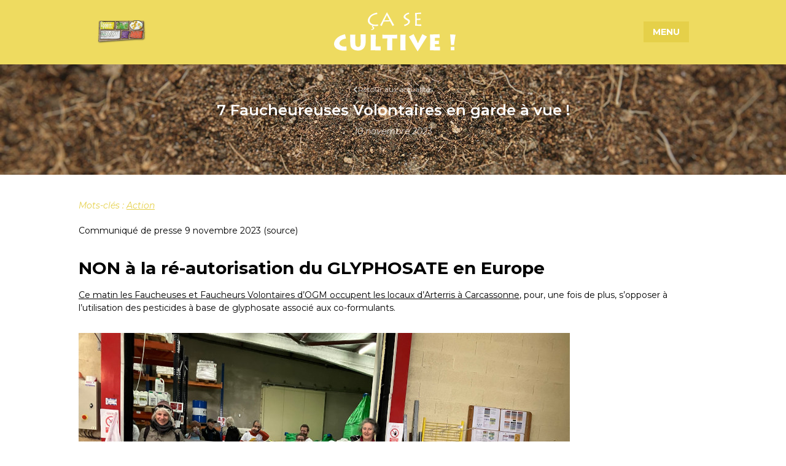

--- FILE ---
content_type: text/html; charset=UTF-8
request_url: https://casecultive.fr/blog/7-faucheureuses-volontaires-en-garde-a-vue/
body_size: 19331
content:
<!doctype html>
<html lang="fr-FR">
<head><style>img.lazy{min-height:1px}</style><link href="https://casecultive.fr/wp-content/plugins/w3-total-cache/pub/js/lazyload.min.js" as="script">
	<meta charset="UTF-8">
	<meta name="viewport" content="width=device-width, initial-scale=1">
	<link rel="profile" href="https://gmpg.org/xfn/11">
	<meta name='robots' content='index, follow, max-image-preview:large, max-snippet:-1, max-video-preview:-1' />

	<!-- This site is optimized with the Yoast SEO plugin v26.7 - https://yoast.com/wordpress/plugins/seo/ -->
	<title>7 Faucheureuses Volontaires en garde à vue ! - Ça se cultive !</title>
	<link rel="canonical" href="https://casecultive.fr/blog/7-faucheureuses-volontaires-en-garde-a-vue/" />
	<meta property="og:locale" content="fr_FR" />
	<meta property="og:type" content="article" />
	<meta property="og:title" content="7 Faucheureuses Volontaires en garde à vue ! - Ça se cultive !" />
	<meta property="og:description" content="Communiqué de presse 9 novembre 2023 (source) NON à la ré-autorisation du GLYPHOSATE en Europe Ce matin les Faucheuses et Faucheurs Volontaires d’OGM occupent les locaux d&rsquo;Arterris à Carcassonne, pour, une fois de plus, s’opposer à l’utilisation des pesticides à base de glyphosate associé aux co-formulants. Depuis de trop longues années le président et les [&hellip;]" />
	<meta property="og:url" content="https://casecultive.fr/blog/7-faucheureuses-volontaires-en-garde-a-vue/" />
	<meta property="og:site_name" content="Ça se cultive !" />
	<meta property="article:published_time" content="2023-11-10T12:44:50+00:00" />
	<meta property="article:modified_time" content="2023-11-10T13:51:21+00:00" />
	<meta property="og:image" content="https://casecultive.fr/wp-content/uploads/sites/2/2023/11/23_11_09_FV_Carca_action.jpg" />
	<meta property="og:image:width" content="800" />
	<meta property="og:image:height" content="450" />
	<meta property="og:image:type" content="image/jpeg" />
	<meta name="author" content="pascal" />
	<meta name="twitter:card" content="summary_large_image" />
	<meta name="twitter:label1" content="Écrit par" />
	<meta name="twitter:data1" content="pascal" />
	<meta name="twitter:label2" content="Durée de lecture estimée" />
	<meta name="twitter:data2" content="3 minutes" />
	<script type="application/ld+json" class="yoast-schema-graph">{"@context":"https://schema.org","@graph":[{"@type":"Article","@id":"https://casecultive.fr/blog/7-faucheureuses-volontaires-en-garde-a-vue/#article","isPartOf":{"@id":"https://casecultive.fr/blog/7-faucheureuses-volontaires-en-garde-a-vue/"},"author":{"name":"pascal","@id":"https://casecultive.fr/#/schema/person/6aa779611a36412bce59b00adea7d04e"},"headline":"7 Faucheureuses Volontaires en garde à vue&nbsp;!","datePublished":"2023-11-10T12:44:50+00:00","dateModified":"2023-11-10T13:51:21+00:00","mainEntityOfPage":{"@id":"https://casecultive.fr/blog/7-faucheureuses-volontaires-en-garde-a-vue/"},"wordCount":413,"publisher":{"@id":"https://casecultive.fr/#organization"},"image":{"@id":"https://casecultive.fr/blog/7-faucheureuses-volontaires-en-garde-a-vue/#primaryimage"},"thumbnailUrl":"https://casecultive.fr/wp-content/uploads/sites/2/2023/11/23_11_09_FV_Carca_action.jpg","keywords":["Action"],"articleSection":["Blog"],"inLanguage":"fr-FR"},{"@type":"WebPage","@id":"https://casecultive.fr/blog/7-faucheureuses-volontaires-en-garde-a-vue/","url":"https://casecultive.fr/blog/7-faucheureuses-volontaires-en-garde-a-vue/","name":"7 Faucheureuses Volontaires en garde à vue ! - Ça se cultive !","isPartOf":{"@id":"https://casecultive.fr/#website"},"primaryImageOfPage":{"@id":"https://casecultive.fr/blog/7-faucheureuses-volontaires-en-garde-a-vue/#primaryimage"},"image":{"@id":"https://casecultive.fr/blog/7-faucheureuses-volontaires-en-garde-a-vue/#primaryimage"},"thumbnailUrl":"https://casecultive.fr/wp-content/uploads/sites/2/2023/11/23_11_09_FV_Carca_action.jpg","datePublished":"2023-11-10T12:44:50+00:00","dateModified":"2023-11-10T13:51:21+00:00","breadcrumb":{"@id":"https://casecultive.fr/blog/7-faucheureuses-volontaires-en-garde-a-vue/#breadcrumb"},"inLanguage":"fr-FR","potentialAction":[{"@type":"ReadAction","target":["https://casecultive.fr/blog/7-faucheureuses-volontaires-en-garde-a-vue/"]}]},{"@type":"ImageObject","inLanguage":"fr-FR","@id":"https://casecultive.fr/blog/7-faucheureuses-volontaires-en-garde-a-vue/#primaryimage","url":"https://casecultive.fr/wp-content/uploads/sites/2/2023/11/23_11_09_FV_Carca_action.jpg","contentUrl":"https://casecultive.fr/wp-content/uploads/sites/2/2023/11/23_11_09_FV_Carca_action.jpg","width":800,"height":450,"caption":"photo des Faucheureuses Volntaires et leurs banderolles dans le hangar des pesticides chimiques de synthèse"},{"@type":"BreadcrumbList","@id":"https://casecultive.fr/blog/7-faucheureuses-volontaires-en-garde-a-vue/#breadcrumb","itemListElement":[{"@type":"ListItem","position":1,"name":"Accueil","item":"https://casecultive.fr/"},{"@type":"ListItem","position":2,"name":"7 Faucheureuses Volontaires en garde à vue&nbsp;!"}]},{"@type":"WebSite","@id":"https://casecultive.fr/#website","url":"https://casecultive.fr/","name":"Ça se cultive !","description":"Nourrir sa passion","publisher":{"@id":"https://casecultive.fr/#organization"},"potentialAction":[{"@type":"SearchAction","target":{"@type":"EntryPoint","urlTemplate":"https://casecultive.fr/?s={search_term_string}"},"query-input":{"@type":"PropertyValueSpecification","valueRequired":true,"valueName":"search_term_string"}}],"inLanguage":"fr-FR"},{"@type":"Organization","@id":"https://casecultive.fr/#organization","name":"Ça se cultive !","url":"https://casecultive.fr/","logo":{"@type":"ImageObject","inLanguage":"fr-FR","@id":"https://casecultive.fr/#/schema/logo/image/","url":"https://casecultive.fr/wp-content/uploads/sites/2/2021/11/logo-le-biaujardin-de-grannodx.png","contentUrl":"https://casecultive.fr/wp-content/uploads/sites/2/2021/11/logo-le-biaujardin-de-grannodx.png","width":342,"height":161,"caption":"Ça se cultive !"},"image":{"@id":"https://casecultive.fr/#/schema/logo/image/"}},{"@type":"Person","@id":"https://casecultive.fr/#/schema/person/6aa779611a36412bce59b00adea7d04e","name":"pascal","image":{"@type":"ImageObject","inLanguage":"fr-FR","@id":"https://casecultive.fr/#/schema/person/image/","url":"https://secure.gravatar.com/avatar/a0ce41f2d3aa4ce5017a6f809e4e882c66be5a1034accf0c5416d3d3efb01ff3?s=96&d=mm&r=g","contentUrl":"https://secure.gravatar.com/avatar/a0ce41f2d3aa4ce5017a6f809e4e882c66be5a1034accf0c5416d3d3efb01ff3?s=96&d=mm&r=g","caption":"pascal"},"url":"https://casecultive.fr/author/pascal/"}]}</script>
	<!-- / Yoast SEO plugin. -->


<link rel="alternate" type="application/rss+xml" title="Ça se cultive ! &raquo; Flux" href="https://casecultive.fr/feed/" />
<link rel="alternate" type="application/rss+xml" title="Ça se cultive ! &raquo; Flux des commentaires" href="https://casecultive.fr/comments/feed/" />
<link rel="alternate" type="application/rss+xml" title="Ça se cultive ! &raquo; 7 Faucheureuses Volontaires en garde à vue&nbsp;! Flux des commentaires" href="https://casecultive.fr/blog/7-faucheureuses-volontaires-en-garde-a-vue/feed/" />
<link rel="alternate" title="oEmbed (JSON)" type="application/json+oembed" href="https://casecultive.fr/wp-json/oembed/1.0/embed?url=https%3A%2F%2Fcasecultive.fr%2Fblog%2F7-faucheureuses-volontaires-en-garde-a-vue%2F" />
<link rel="alternate" title="oEmbed (XML)" type="text/xml+oembed" href="https://casecultive.fr/wp-json/oembed/1.0/embed?url=https%3A%2F%2Fcasecultive.fr%2Fblog%2F7-faucheureuses-volontaires-en-garde-a-vue%2F&#038;format=xml" />
<style id='wp-img-auto-sizes-contain-inline-css'>
img:is([sizes=auto i],[sizes^="auto," i]){contain-intrinsic-size:3000px 1500px}
/*# sourceURL=wp-img-auto-sizes-contain-inline-css */
</style>
<link rel='stylesheet' id='mci-footnotes-amp-tooltips-pagelayout-none-css' href='https://casecultive.fr/wp-content/plugins/footnotes/css/footnotes-amptbrpl0.min.css?ver=2.7.3' media='all' />
<style id='wp-emoji-styles-inline-css'>

	img.wp-smiley, img.emoji {
		display: inline !important;
		border: none !important;
		box-shadow: none !important;
		height: 1em !important;
		width: 1em !important;
		margin: 0 0.07em !important;
		vertical-align: -0.1em !important;
		background: none !important;
		padding: 0 !important;
	}
/*# sourceURL=wp-emoji-styles-inline-css */
</style>
<link rel='stylesheet' id='hello-elementor-css' href='https://casecultive.fr/wp-content/themes/hello-elementor/assets/css/reset.css?ver=3.4.5' media='all' />
<link rel='stylesheet' id='hello-elementor-theme-style-css' href='https://casecultive.fr/wp-content/themes/hello-elementor/assets/css/theme.css?ver=3.4.5' media='all' />
<link rel='stylesheet' id='hello-elementor-header-footer-css' href='https://casecultive.fr/wp-content/themes/hello-elementor/assets/css/header-footer.css?ver=3.4.5' media='all' />
<link rel='stylesheet' id='elementor-frontend-css' href='https://casecultive.fr/wp-content/uploads/sites/2/elementor/css/custom-frontend.min.css?ver=1763499117' media='all' />
<link rel='stylesheet' id='elementor-post-5-css' href='https://casecultive.fr/wp-content/uploads/sites/2/elementor/css/post-5.css?ver=1763499117' media='all' />
<link rel='stylesheet' id='widget-image-css' href='https://casecultive.fr/wp-content/plugins/elementor/assets/css/widget-image.min.css?ver=3.33.1' media='all' />
<link rel='stylesheet' id='widget-nav-menu-css' href='https://casecultive.fr/wp-content/uploads/sites/2/elementor/css/custom-pro-widget-nav-menu.min.css?ver=1763499117' media='all' />
<link rel='stylesheet' id='widget-heading-css' href='https://casecultive.fr/wp-content/plugins/elementor/assets/css/widget-heading.min.css?ver=3.33.1' media='all' />
<link rel='stylesheet' id='widget-post-info-css' href='https://casecultive.fr/wp-content/plugins/elementor-pro/assets/css/widget-post-info.min.css?ver=3.31.2' media='all' />
<link rel='stylesheet' id='widget-icon-list-css' href='https://casecultive.fr/wp-content/uploads/sites/2/elementor/css/custom-widget-icon-list.min.css?ver=1763499117' media='all' />
<link rel='stylesheet' id='elementor-icons-shared-0-css' href='https://casecultive.fr/wp-content/plugins/elementor/assets/lib/font-awesome/css/fontawesome.min.css?ver=5.15.3' media='all' />
<link rel='stylesheet' id='elementor-icons-fa-regular-css' href='https://casecultive.fr/wp-content/plugins/elementor/assets/lib/font-awesome/css/regular.min.css?ver=5.15.3' media='all' />
<link rel='stylesheet' id='elementor-icons-fa-solid-css' href='https://casecultive.fr/wp-content/plugins/elementor/assets/lib/font-awesome/css/solid.min.css?ver=5.15.3' media='all' />
<link rel='stylesheet' id='widget-post-navigation-css' href='https://casecultive.fr/wp-content/plugins/elementor-pro/assets/css/widget-post-navigation.min.css?ver=3.31.2' media='all' />
<link rel='stylesheet' id='widget-table-of-contents-css' href='https://casecultive.fr/wp-content/plugins/elementor-pro/assets/css/widget-table-of-contents.min.css?ver=3.31.2' media='all' />
<link rel='stylesheet' id='widget-posts-css' href='https://casecultive.fr/wp-content/plugins/elementor-pro/assets/css/widget-posts.min.css?ver=3.31.2' media='all' />
<link rel='stylesheet' id='swiper-css' href='https://casecultive.fr/wp-content/plugins/elementor/assets/lib/swiper/v8/css/swiper.min.css?ver=8.4.5' media='all' />
<link rel='stylesheet' id='e-swiper-css' href='https://casecultive.fr/wp-content/plugins/elementor/assets/css/conditionals/e-swiper.min.css?ver=3.33.1' media='all' />
<link rel='stylesheet' id='elementor-icons-css' href='https://casecultive.fr/wp-content/plugins/elementor/assets/lib/eicons/css/elementor-icons.min.css?ver=5.44.0' media='all' />
<link rel='stylesheet' id='filebird-elementor-frontend-css' href='https://casecultive.fr/wp-content/plugins/filebird-pro/includes/PageBuilders/Elementor/assets/css/frontend.css?ver=6.5.2' media='all' />
<link rel='stylesheet' id='elementor-post-2234-css' href='https://casecultive.fr/wp-content/uploads/sites/2/elementor/css/post-2234.css?ver=1763499117' media='all' />
<link rel='stylesheet' id='elementor-post-31-css' href='https://casecultive.fr/wp-content/uploads/sites/2/elementor/css/post-31.css?ver=1763499117' media='all' />
<link rel='stylesheet' id='elementor-post-40-css' href='https://casecultive.fr/wp-content/uploads/sites/2/elementor/css/post-40.css?ver=1763499296' media='all' />
<link rel='stylesheet' id='newsletter-css' href='https://casecultive.fr/wp-content/plugins/newsletter/style.css?ver=9.1.0' media='all' />
<link rel='stylesheet' id='hello-elementor-child-style-css' href='https://casecultive.fr/wp-content/themes/hello-theme-child-csc/style.css?ver=1.0.0' media='all' />
<link rel='stylesheet' id='ecs-styles-css' href='https://casecultive.fr/wp-content/plugins/ele-custom-skin/assets/css/ecs-style.css?ver=3.1.9' media='all' />
<link rel='stylesheet' id='elementor-post-1145-css' href='https://casecultive.fr/wp-content/uploads/sites/2/elementor/css/post-1145.css?ver=1649935857' media='all' />
<link rel='stylesheet' id='elementor-post-1322-css' href='https://casecultive.fr/wp-content/uploads/sites/2/elementor/css/post-1322.css?ver=1661172447' media='all' />
<link rel='stylesheet' id='elementor-gf-montserrat-css' href='https://fonts.googleapis.com/css?family=Montserrat:100,100italic,200,200italic,300,300italic,400,400italic,500,500italic,600,600italic,700,700italic,800,800italic,900,900italic&#038;display=auto' media='all' />
<link rel='stylesheet' id='elementor-gf-vibur-css' href='https://fonts.googleapis.com/css?family=Vibur:100,100italic,200,200italic,300,300italic,400,400italic,500,500italic,600,600italic,700,700italic,800,800italic,900,900italic&#038;display=auto' media='all' />
<script src="https://casecultive.fr/wp-includes/js/jquery/jquery.min.js?ver=3.7.1" id="jquery-core-js"></script>
<script src="https://casecultive.fr/wp-includes/js/jquery/jquery-migrate.min.js?ver=3.4.1" id="jquery-migrate-js"></script>
<script src="https://casecultive.fr/wp-content/themes/hello-theme-child-csc/js/vh-check.min.js?ver=6.9" id="vh-check-js-js"></script>
<script src="https://casecultive.fr/wp-content/themes/hello-theme-child-csc/js/global.js?ver=6.9" id="global-js-js"></script>
<script id="ecs_ajax_load-js-extra">
var ecs_ajax_params = {"ajaxurl":"https://casecultive.fr/wp-admin/admin-ajax.php","posts":"{\"page\":0,\"name\":\"7-faucheureuses-volontaires-en-garde-a-vue\",\"category_name\":\"blog\",\"error\":\"\",\"m\":\"\",\"p\":0,\"post_parent\":\"\",\"subpost\":\"\",\"subpost_id\":\"\",\"attachment\":\"\",\"attachment_id\":0,\"pagename\":\"\",\"page_id\":0,\"second\":\"\",\"minute\":\"\",\"hour\":\"\",\"day\":0,\"monthnum\":0,\"year\":0,\"w\":0,\"tag\":\"\",\"cat\":\"\",\"tag_id\":\"\",\"author\":\"\",\"author_name\":\"\",\"feed\":\"\",\"tb\":\"\",\"paged\":0,\"meta_key\":\"\",\"meta_value\":\"\",\"preview\":\"\",\"s\":\"\",\"sentence\":\"\",\"title\":\"\",\"fields\":\"all\",\"menu_order\":\"\",\"embed\":\"\",\"category__in\":[],\"category__not_in\":[],\"category__and\":[],\"post__in\":[],\"post__not_in\":[],\"post_name__in\":[],\"tag__in\":[],\"tag__not_in\":[],\"tag__and\":[],\"tag_slug__in\":[],\"tag_slug__and\":[],\"post_parent__in\":[],\"post_parent__not_in\":[],\"author__in\":[],\"author__not_in\":[],\"search_columns\":[],\"ignore_sticky_posts\":false,\"suppress_filters\":false,\"cache_results\":true,\"update_post_term_cache\":true,\"update_menu_item_cache\":false,\"lazy_load_term_meta\":true,\"update_post_meta_cache\":true,\"post_type\":\"\",\"posts_per_page\":12,\"nopaging\":false,\"comments_per_page\":\"50\",\"no_found_rows\":false,\"order\":\"DESC\"}"};
//# sourceURL=ecs_ajax_load-js-extra
</script>
<script src="https://casecultive.fr/wp-content/plugins/ele-custom-skin/assets/js/ecs_ajax_pagination.js?ver=3.1.9" id="ecs_ajax_load-js"></script>
<script src="https://casecultive.fr/wp-content/plugins/ele-custom-skin/assets/js/ecs.js?ver=3.1.9" id="ecs-script-js"></script>
<link rel="https://api.w.org/" href="https://casecultive.fr/wp-json/" /><link rel="alternate" title="JSON" type="application/json" href="https://casecultive.fr/wp-json/wp/v2/posts/10163" /><link rel="EditURI" type="application/rsd+xml" title="RSD" href="https://casecultive.fr/xmlrpc.php?rsd" />
<meta name="generator" content="WordPress 6.9" />
<link rel='shortlink' href='https://casecultive.fr/?p=10163' />
<meta name="generator" content="Elementor 3.33.1; features: additional_custom_breakpoints; settings: css_print_method-external, google_font-enabled, font_display-auto">
			<style>
				.e-con.e-parent:nth-of-type(n+4):not(.e-lazyloaded):not(.e-no-lazyload),
				.e-con.e-parent:nth-of-type(n+4):not(.e-lazyloaded):not(.e-no-lazyload) * {
					background-image: none !important;
				}
				@media screen and (max-height: 1024px) {
					.e-con.e-parent:nth-of-type(n+3):not(.e-lazyloaded):not(.e-no-lazyload),
					.e-con.e-parent:nth-of-type(n+3):not(.e-lazyloaded):not(.e-no-lazyload) * {
						background-image: none !important;
					}
				}
				@media screen and (max-height: 640px) {
					.e-con.e-parent:nth-of-type(n+2):not(.e-lazyloaded):not(.e-no-lazyload),
					.e-con.e-parent:nth-of-type(n+2):not(.e-lazyloaded):not(.e-no-lazyload) * {
						background-image: none !important;
					}
				}
			</style>
			<link rel="icon" href="https://casecultive.fr/wp-content/uploads/sites/2/2022/04/favicon_csc.png" sizes="32x32" />
<link rel="icon" href="https://casecultive.fr/wp-content/uploads/sites/2/2022/04/favicon_csc.png" sizes="192x192" />
<link rel="apple-touch-icon" href="https://casecultive.fr/wp-content/uploads/sites/2/2022/04/favicon_csc.png" />
<meta name="msapplication-TileImage" content="https://casecultive.fr/wp-content/uploads/sites/2/2022/04/favicon_csc.png" />

<style type="text/css" media="all">
html {scroll-behavior: smooth;}
.footnotes_reference_container {margin-top: 24px !important; margin-bottom: 0px !important;}
.footnote_container_prepare > p {border-bottom: 1px solid #aaaaaa !important;}
.footnote_referrer_anchor, .footnote_item_anchor {bottom: 10vh;}
.footnote_tooltip { font-size: 13.0px !important; color: #ffffff !important; background-color: #eedb60 !important; border-color: #cccc99 !important; border-radius: 5px !important; -webkit-box-shadow: 2px 2px 11px rgba(0,0,0,.1); -moz-box-shadow: 2px 2px 11px rgba(0,0,0,.1); box-shadow: 2px 2px 11px rgba(0,0,0,.1);}
.footnote_tooltip.position { width: max-content;  max-width: 400px; left: -50px; bottom: 24px;}
span.footnote_referrer > span.footnote_tooltip {transition-delay: 400ms;transition-duration: 200ms;}
span.footnote_referrer:focus-within > span.footnote_tooltip, span.footnote_referrer:hover > span.footnote_tooltip {transition-delay: 0ms;transition-duration: 200ms;}


</style>
<link rel='stylesheet' id='elementor-post-2224-css' href='https://casecultive.fr/wp-content/uploads/sites/2/elementor/css/post-2224.css?ver=1763499117' media='all' />
<link rel='stylesheet' id='e-popup-css' href='https://casecultive.fr/wp-content/plugins/elementor-pro/assets/css/conditionals/popup.min.css?ver=3.31.2' media='all' />
<link rel='stylesheet' id='elementor-post-2220-css' href='https://casecultive.fr/wp-content/uploads/sites/2/elementor/css/post-2220.css?ver=1763499117' media='all' />
<link rel='stylesheet' id='widget-search-form-css' href='https://casecultive.fr/wp-content/plugins/elementor-pro/assets/css/widget-search-form.min.css?ver=3.31.2' media='all' />
<link rel='stylesheet' id='e-animation-zoomIn-css' href='https://casecultive.fr/wp-content/plugins/elementor/assets/lib/animations/styles/zoomIn.min.css?ver=3.33.1' media='all' />
<link rel='stylesheet' id='elementor-post-2430-css' href='https://casecultive.fr/wp-content/uploads/sites/2/elementor/css/post-2430.css?ver=1763499118' media='all' />
<link rel='stylesheet' id='widget-form-css' href='https://casecultive.fr/wp-content/plugins/elementor-pro/assets/css/widget-form.min.css?ver=3.31.2' media='all' />
</head>
<body class="wp-singular post-template-default single single-post postid-10163 single-format-standard wp-custom-logo wp-embed-responsive wp-theme-hello-elementor wp-child-theme-hello-theme-child-csc hello-elementor-default elementor-default elementor-kit-5 elementor-page-40">


<a class="skip-link screen-reader-text" href="#content">Aller au contenu</a>

		<header data-elementor-type="header" data-elementor-id="2234" class="elementor elementor-2234 elementor-location-header" data-elementor-post-type="elementor_library">
					<section class="elementor-section elementor-top-section elementor-element elementor-element-6ee2b808 elementor-section-full_width elementor-section-height-default elementor-section-height-default" data-id="6ee2b808" data-element_type="section" id="vertical-header">
						<div class="elementor-container elementor-column-gap-default">
					<div class="elementor-column elementor-col-100 elementor-top-column elementor-element elementor-element-40cfb04f" data-id="40cfb04f" data-element_type="column" data-settings="{&quot;background_background&quot;:&quot;classic&quot;}">
			<div class="elementor-widget-wrap elementor-element-populated">
						<section class="elementor-section elementor-inner-section elementor-element elementor-element-1642d689 elementor-section-boxed elementor-section-height-default elementor-section-height-default" data-id="1642d689" data-element_type="section">
						<div class="elementor-container elementor-column-gap-default">
					<div class="make-column-clickable-elementor elementor-column elementor-col-100 elementor-inner-column elementor-element elementor-element-21ef2660" style="cursor: pointer;" data-column-clickable="https://casecultive.fr" data-column-clickable-blank="_self" data-id="21ef2660" data-element_type="column">
			<div class="elementor-widget-wrap elementor-element-populated">
						<div class="elementor-element elementor-element-3e376952 elementor-widget-tablet__width-auto elementor-widget-mobile__width-inherit elementor-hidden-mobile e-transform elementor-widget elementor-widget-theme-site-logo elementor-widget-image" data-id="3e376952" data-element_type="widget" data-settings="{&quot;_transform_flipX_effect&quot;:&quot;transform&quot;}" data-widget_type="theme-site-logo.default">
				<div class="elementor-widget-container">
											<img width="300" height="141" src="data:image/svg+xml,%3Csvg%20xmlns='http://www.w3.org/2000/svg'%20viewBox='0%200%20300%20141'%3E%3C/svg%3E" data-src="https://casecultive.fr/wp-content/uploads/sites/2/2021/11/logo-le-biaujardin-de-grannodx-300x141.png" class="attachment-medium size-medium wp-image-19 lazy" alt="" data-srcset="https://casecultive.fr/wp-content/uploads/sites/2/2021/11/logo-le-biaujardin-de-grannodx-300x141.png 300w, https://casecultive.fr/wp-content/uploads/sites/2/2021/11/logo-le-biaujardin-de-grannodx.png 342w" data-sizes="(max-width: 300px) 100vw, 300px" />												</div>
				</div>
				<div class="elementor-element elementor-element-3f35cb66 elementor-widget-tablet__width-auto elementor-widget elementor-widget-image" data-id="3f35cb66" data-element_type="widget" data-widget_type="image.default">
				<div class="elementor-widget-container">
															<img width="198" height="64" src="data:image/svg+xml,%3Csvg%20xmlns='http://www.w3.org/2000/svg'%20viewBox='0%200%20198%2064'%3E%3C/svg%3E" data-src="https://casecultive.fr/wp-content/uploads/sites/2/2022/04/logo-csc.png" class="attachment-large size-large wp-image-2253 lazy" alt="" />															</div>
				</div>
				<div class="elementor-element elementor-element-d153ebc no-margin-text elementor-hidden-tablet elementor-hidden-mobile elementor-widget elementor-widget-text-editor" data-id="d153ebc" data-element_type="widget" data-widget_type="text-editor.default">
				<div class="elementor-widget-container">
									<p>Site d&rsquo;informations<br />agricoles et culinaires</p>								</div>
				</div>
				<div class="elementor-element elementor-element-a3932c7 elementor-tablet-align-center elementor-widget-tablet__width-auto elementor-hidden-desktop elementor-hidden-laptop elementor-widget elementor-widget-button" data-id="a3932c7" data-element_type="widget" data-widget_type="button.default">
				<div class="elementor-widget-container">
									<div class="elementor-button-wrapper">
					<a class="elementor-button elementor-button-link elementor-size-sm" href="#elementor-action%3Aaction%3Dpopup%3Aopen%26settings%3DeyJpZCI6IjIyMjQiLCJ0b2dnbGUiOmZhbHNlfQ%3D%3D">
						<span class="elementor-button-content-wrapper">
									<span class="elementor-button-text">MENU</span>
					</span>
					</a>
				</div>
								</div>
				</div>
					</div>
		</div>
					</div>
		</section>
				<section class="elementor-section elementor-inner-section elementor-element elementor-element-1205521e elementor-section-full_width elementor-section-height-default elementor-section-height-default" data-id="1205521e" data-element_type="section">
						<div class="elementor-container elementor-column-gap-default">
					<div class="elementor-column elementor-col-100 elementor-inner-column elementor-element elementor-element-6a51051d" data-id="6a51051d" data-element_type="column">
			<div class="elementor-widget-wrap elementor-element-populated">
						<div class="elementor-element elementor-element-36db701a elementor-nav-menu__align-center elementor-hidden-tablet elementor-hidden-mobile elementor-nav-menu--dropdown-tablet elementor-nav-menu__text-align-aside elementor-nav-menu--toggle elementor-nav-menu--burger elementor-widget elementor-widget-nav-menu" data-id="36db701a" data-element_type="widget" data-settings="{&quot;layout&quot;:&quot;vertical&quot;,&quot;submenu_icon&quot;:{&quot;value&quot;:&quot;&lt;i class=\&quot;fas fa-caret-down\&quot;&gt;&lt;\/i&gt;&quot;,&quot;library&quot;:&quot;fa-solid&quot;},&quot;toggle&quot;:&quot;burger&quot;}" data-widget_type="nav-menu.default">
				<div class="elementor-widget-container">
								<nav aria-label="Menu" class="elementor-nav-menu--main elementor-nav-menu__container elementor-nav-menu--layout-vertical e--pointer-text e--animation-grow">
				<ul id="menu-1-36db701a" class="elementor-nav-menu sm-vertical"><li class="menu-item menu-item-type-post_type menu-item-object-page menu-item-190"><a href="https://casecultive.fr/blog/" class="elementor-item">Blog</a></li>
<li class="menu-item menu-item-type-post_type menu-item-object-page menu-item-192"><a href="https://casecultive.fr/base-de-connaissances/" class="elementor-item">Base de connaissances</a></li>
<li class="menu-item menu-item-type-post_type menu-item-object-page menu-item-193"><a href="https://casecultive.fr/les-legumes/" class="elementor-item">Infos et recettes légumes</a></li>
<li class="menu-item menu-item-type-post_type menu-item-object-page menu-item-191"><a href="https://casecultive.fr/contact/" class="elementor-item">Contact</a></li>
</ul>			</nav>
					<div class="elementor-menu-toggle" role="button" tabindex="0" aria-label="Permuter le menu" aria-expanded="false">
			<i aria-hidden="true" role="presentation" class="elementor-menu-toggle__icon--open eicon-menu-bar"></i><i aria-hidden="true" role="presentation" class="elementor-menu-toggle__icon--close eicon-close"></i>		</div>
					<nav class="elementor-nav-menu--dropdown elementor-nav-menu__container" aria-hidden="true">
				<ul id="menu-2-36db701a" class="elementor-nav-menu sm-vertical"><li class="menu-item menu-item-type-post_type menu-item-object-page menu-item-190"><a href="https://casecultive.fr/blog/" class="elementor-item" tabindex="-1">Blog</a></li>
<li class="menu-item menu-item-type-post_type menu-item-object-page menu-item-192"><a href="https://casecultive.fr/base-de-connaissances/" class="elementor-item" tabindex="-1">Base de connaissances</a></li>
<li class="menu-item menu-item-type-post_type menu-item-object-page menu-item-193"><a href="https://casecultive.fr/les-legumes/" class="elementor-item" tabindex="-1">Infos et recettes légumes</a></li>
<li class="menu-item menu-item-type-post_type menu-item-object-page menu-item-191"><a href="https://casecultive.fr/contact/" class="elementor-item" tabindex="-1">Contact</a></li>
</ul>			</nav>
						</div>
				</div>
				<div class="elementor-element elementor-element-6abc9d82 elementor-align-center elementor-hidden-tablet elementor-hidden-mobile elementor-widget elementor-widget-button" data-id="6abc9d82" data-element_type="widget" id="search-btn" data-widget_type="button.default">
				<div class="elementor-widget-container">
									<div class="elementor-button-wrapper">
					<a class="elementor-button elementor-button-link elementor-size-sm" href="#elementor-action%3Aaction%3Dpopup%3Aopen%26settings%3DeyJpZCI6IjIyMjAiLCJ0b2dnbGUiOmZhbHNlfQ%3D%3D">
						<span class="elementor-button-content-wrapper">
						<span class="elementor-button-icon">
				<i aria-hidden="true" class="fas fa-search"></i>			</span>
									<span class="elementor-button-text">Recherche</span>
					</span>
					</a>
				</div>
								</div>
				</div>
					</div>
		</div>
					</div>
		</section>
				<section class="elementor-section elementor-inner-section elementor-element elementor-element-30d83d21 elementor-hidden-tablet elementor-hidden-mobile elementor-section-boxed elementor-section-height-default elementor-section-height-default" data-id="30d83d21" data-element_type="section">
						<div class="elementor-container elementor-column-gap-default">
					<div class="elementor-column elementor-col-100 elementor-inner-column elementor-element elementor-element-48472e8" data-id="48472e8" data-element_type="column">
			<div class="elementor-widget-wrap elementor-element-populated">
						<section class="elementor-section elementor-inner-section elementor-element elementor-element-60d05c2e elementor-section-boxed elementor-section-height-default elementor-section-height-default" data-id="60d05c2e" data-element_type="section">
						<div class="elementor-container elementor-column-gap-default">
					<div class="elementor-column elementor-col-100 elementor-inner-column elementor-element elementor-element-447b9c8e" data-id="447b9c8e" data-element_type="column">
			<div class="elementor-widget-wrap elementor-element-populated">
						<section class="elementor-section elementor-inner-section elementor-element elementor-element-21be5514 elementor-section-boxed elementor-section-height-default elementor-section-height-default" data-id="21be5514" data-element_type="section">
						<div class="elementor-container elementor-column-gap-default">
					<div class="make-column-clickable-elementor elementor-column elementor-col-100 elementor-inner-column elementor-element elementor-element-5226c9b3" style="cursor: pointer;" data-column-clickable="#elementor-action%3Aaction%3Dpopup%3Aopen%26settings%3DeyJpZCI6IjI0MzAiLCJ0b2dnbGUiOmZhbHNlfQ%3D%3D" data-column-clickable-blank="_self" data-id="5226c9b3" data-element_type="column" data-settings="{&quot;background_background&quot;:&quot;classic&quot;}">
			<div class="elementor-widget-wrap elementor-element-populated">
						<div class="elementor-element elementor-element-3b855f53 elementor-view-default elementor-widget elementor-widget-icon" data-id="3b855f53" data-element_type="widget" data-widget_type="icon.default">
				<div class="elementor-widget-container">
							<div class="elementor-icon-wrapper">
			<div class="elementor-icon">
			<svg xmlns="http://www.w3.org/2000/svg" width="25.999" height="26.001" viewBox="0 0 25.999 26.001"><path id="Trac&#xE9;_1" data-name="Trac&#xE9; 1" d="M23.563-22.532.813-9.41A1.626,1.626,0,0,0,1.005-6.5l7.12,2.945v5.18A1.625,1.625,0,0,0,11,2.656l3.082-3.748,6.419,2.651A1.623,1.623,0,0,0,22.73.3l3.25-21.181A1.626,1.626,0,0,0,23.563-22.532ZM9.75,1.625V-2.884l2.768,1.143ZM21.125.056,10.654-4.271,20.785-16.245a.3.3,0,0,0-.432-.427L7.389-5.621,1.625-8l22.75-13.127Z" transform="translate(-0.001 22.751)"></path></svg>			</div>
		</div>
						</div>
				</div>
				<div class="elementor-element elementor-element-1e3d72de elementor-widget elementor-widget-heading" data-id="1e3d72de" data-element_type="widget" data-widget_type="heading.default">
				<div class="elementor-widget-container">
					<h5 class="elementor-heading-title elementor-size-default">S'abonner<br>à la lettre d'info</h5>				</div>
				</div>
					</div>
		</div>
					</div>
		</section>
				<section class="elementor-section elementor-inner-section elementor-element elementor-element-1c2f4f27 elementor-section-boxed elementor-section-height-default elementor-section-height-default" data-id="1c2f4f27" data-element_type="section">
						<div class="elementor-container elementor-column-gap-default">
					<div class="make-column-clickable-elementor elementor-column elementor-col-100 elementor-inner-column elementor-element elementor-element-731aa60" style="cursor: pointer;" data-column-clickable="https://biaujardindegrannod.fr/" data-column-clickable-blank="_blank" data-id="731aa60" data-element_type="column" data-settings="{&quot;background_background&quot;:&quot;classic&quot;}">
			<div class="elementor-widget-wrap elementor-element-populated">
						<div class="elementor-element elementor-element-6b0f4f2d no-margin-text elementor-widget elementor-widget-text-editor" data-id="6b0f4f2d" data-element_type="widget" data-widget_type="text-editor.default">
				<div class="elementor-widget-container">
									<p>Pour découvrir la ferme<br />et vous abonner à nos paniers&nbsp;:</p>								</div>
				</div>
				<div class="elementor-element elementor-element-4506f60d elementor-widget elementor-widget-heading" data-id="4506f60d" data-element_type="widget" data-widget_type="heading.default">
				<div class="elementor-widget-container">
					<h5 class="elementor-heading-title elementor-size-default">Biaujardindegrannod.fr</h5>				</div>
				</div>
					</div>
		</div>
					</div>
		</section>
					</div>
		</div>
					</div>
		</section>
					</div>
		</div>
					</div>
		</section>
					</div>
		</div>
					</div>
		</section>
				</header>
				<div data-elementor-type="single-post" data-elementor-id="40" class="elementor elementor-40 elementor-location-single post-10163 post type-post status-publish format-standard has-post-thumbnail hentry category-blog tag-action" data-elementor-post-type="elementor_library">
					<section class="elementor-section elementor-top-section elementor-element elementor-element-efa7d31 elementor-section-height-min-height elementor-section-full_width elementor-section-items-stretch elementor-section-height-default" data-id="efa7d31" data-element_type="section" data-settings="{&quot;background_background&quot;:&quot;classic&quot;}">
							<div class="elementor-background-overlay"></div>
							<div class="elementor-container elementor-column-gap-default">
					<div class="elementor-column elementor-col-100 elementor-top-column elementor-element elementor-element-ba0100a" data-id="ba0100a" data-element_type="column">
			<div class="elementor-widget-wrap elementor-element-populated">
						<div class="elementor-element elementor-element-02bfda1 elementor-tablet-align-center elementor-absolute elementor-widget elementor-widget-button" data-id="02bfda1" data-element_type="widget" data-settings="{&quot;_position&quot;:&quot;absolute&quot;}" data-widget_type="button.default">
				<div class="elementor-widget-container">
									<div class="elementor-button-wrapper">
					<a class="elementor-button elementor-button-link elementor-size-sm" href="https://casecultive.fr/blog/">
						<span class="elementor-button-content-wrapper">
						<span class="elementor-button-icon">
				<i aria-hidden="true" class="fas fa-chevron-left"></i>			</span>
									<span class="elementor-button-text">Retour aux actualités</span>
					</span>
					</a>
				</div>
								</div>
				</div>
				<div class="elementor-element elementor-element-b0606fc elementor-widget elementor-widget-heading" data-id="b0606fc" data-element_type="widget" data-widget_type="heading.default">
				<div class="elementor-widget-container">
					<h1 class="elementor-heading-title elementor-size-default">7 Faucheureuses Volontaires en garde à vue&nbsp;!</h1>				</div>
				</div>
				<div class="elementor-element elementor-element-8234899 elementor-align-center elementor-widget elementor-widget-post-info" data-id="8234899" data-element_type="widget" data-widget_type="post-info.default">
				<div class="elementor-widget-container">
							<ul class="elementor-inline-items elementor-icon-list-items elementor-post-info">
								<li class="elementor-icon-list-item elementor-repeater-item-7fca221 elementor-inline-item" itemprop="datePublished">
													<span class="elementor-icon-list-text elementor-post-info__item elementor-post-info__item--type-date">
										<time>10 novembre 2023</time>					</span>
								</li>
				</ul>
						</div>
				</div>
					</div>
		</div>
					</div>
		</section>
				<section class="elementor-section elementor-top-section elementor-element elementor-element-0e655d6 elementor-section-height-min-height elementor-section-items-top elementor-section-boxed elementor-section-height-default" data-id="0e655d6" data-element_type="section">
						<div class="elementor-container elementor-column-gap-default">
					<div class="elementor-column elementor-col-50 elementor-top-column elementor-element elementor-element-06ff3dc" data-id="06ff3dc" data-element_type="column">
			<div class="elementor-widget-wrap elementor-element-populated">
						<div class="elementor-element elementor-element-66c574c elementor-widget elementor-widget-post-info" data-id="66c574c" data-element_type="widget" data-widget_type="post-info.default">
				<div class="elementor-widget-container">
							<ul class="elementor-inline-items elementor-icon-list-items elementor-post-info">
								<li class="elementor-icon-list-item elementor-repeater-item-820b04b elementor-inline-item" itemprop="about">
													<span class="elementor-icon-list-text elementor-post-info__item elementor-post-info__item--type-terms">
							<span class="elementor-post-info__item-prefix">Mots-clés : </span>
										<span class="elementor-post-info__terms-list">
				<a href="https://casecultive.fr/tag/action/" class="elementor-post-info__terms-list-item">Action</a>				</span>
					</span>
								</li>
				</ul>
						</div>
				</div>
				<div class="elementor-element elementor-element-5ed6c0a article-content elementor-widget elementor-widget-theme-post-content" data-id="5ed6c0a" data-element_type="widget" data-widget_type="theme-post-content.default">
				<div class="elementor-widget-container">
					<p>Communiqué de presse 9 novembre 2023 (source)</p>
<h3>NON à la ré-autorisation du GLYPHOSATE en Europe</h3>
<p><a href="https://france3-regions.francetvinfo.fr/occitanie/aude/carcassonne/un-nouveau-coup-de-projecteur-les-faucheurs-volontaires-de-la-confederation-paysanne-envahissent-un-entrepot-de-stockage-de-glyphosate-2870228.html" target="_blank" rel="noopener">Ce matin les Faucheuses et Faucheurs Volontaires d’OGM occupent les locaux d&rsquo;Arterris à Carcassonne</a>, pour, une fois de plus, s’opposer à l’utilisation des pesticides à base de glyphosate associé aux co-formulants.</p>
<p><img fetchpriority="high" decoding="async" class="alignnone size-full wp-image-10164 lazy" src="data:image/svg+xml,%3Csvg%20xmlns='http://www.w3.org/2000/svg'%20viewBox='0%200%20800%20450'%3E%3C/svg%3E" data-src="https://casecultive.fr/wp-content/uploads/sites/2/2023/11/23_11_09_FV_Carca_action.jpg" alt="photo des Faucheureuses Volntaires et leurs banderolles dans le hangar des pesticides chimiques de synthèse" width="800" height="450" data-srcset="https://casecultive.fr/wp-content/uploads/sites/2/2023/11/23_11_09_FV_Carca_action.jpg 800w, https://casecultive.fr/wp-content/uploads/sites/2/2023/11/23_11_09_FV_Carca_action-300x169.jpg 300w, https://casecultive.fr/wp-content/uploads/sites/2/2023/11/23_11_09_FV_Carca_action-768x432.jpg 768w" data-sizes="(max-width: 800px) 100vw, 800px" /></p>
<p>Depuis de trop longues années le président et les gouvernements successifs annoncent l’interdiction de cette molécule pour l’usage agricole. Mais le délai est sans cesse repoussé, Sans évoquer des positions variables selon que les annonces soient faites au niveau européen ou en France&nbsp;! Dans quelques jours le gouvernement français devra se prononcer à nouveau sur le renouvèlement de l&rsquo;autorisation du glyphosate par l&rsquo;Union Européenne…</p>
<p><em><strong>Dernière minute</strong>:</em> suite à cette occupation depuis 15h30, 7 militant-es sont en GAV au commissariat central de Carcassonne. Nous exigeons leur libération immédiate.</p>
<p><em><strong><em>Mise à jour 9 novembre 21h38 </em></strong><em>:</em></em>les copain-es sont tjrs en GAV au commissariat 55 avenue Jules Vernes. RDV demain matin 8h devant le commissariat en soutien. Si vous voulez prendre des nouvelles, savoir si les copaines ont vu un medecin/un avocat&#8230;blablabla si il y suffisamment du monde devant ou si il y a besoin de plus&#8230; Tél du commissariat: 04 34 05 28 00</p>
<p><em><strong>Mise à jour 12h00&nbsp;:</strong></em> les 7 copain-es sont toujours en GAV, rassemblement en soutien devant le commissariat en cours. Rejoignez nous&nbsp;!</p>
<p><img class="lazy" decoding="async" src="data:image/svg+xml,%3Csvg%20xmlns='http://www.w3.org/2000/svg'%20viewBox='0%200%201%201'%3E%3C/svg%3E" data-src="https://www.faucheurs-volontaires.fr/data/medias/ressources/photos/carca2023nov/img_659711-2.jpg" alt="" /></p>
<p><strong>Une seule position possible pour clore la saga du glyphosate&nbsp;: voter contre la ré-autorisation. </strong><strong>Est-il encore besoin d’énumérer les dégâts provoqués par ces pesticides de synthèse&nbsp;?</strong></p>
<p><strong>Tous les indicateurs sont au rouge&nbsp;:</strong></p>
<ul>
<li>Augmentation exponentielle des cancers et des maladies neurologiques.</li>
<li>Chute catastrophique de la biodiversité.</li>
<li>Pollution massive, par les pesticides, des eaux de surface et des eaux profondes.</li>
<li>Les VrTH (Variétés rendues Tolérantes à un Herbicide) entraînent une utilisation accrue des pesticides&nbsp;!</li>
</ul>
<p>&nbsp;</p>
<p>Des milliers d’études, dont celles d&rsquo;organismes publics tels que INRAE, INSERM, CIRC, CNRS, alertant sur les dangers des pesticides, sont jetées à la poubelle par les agences en charge de la sécurité alimentaire en Europe (EFSA) et en France (ANSES). Par contre, les études fournies par les fabricants sont, quant à elles, prises en compte pour les autorisations de mise sur le marché&nbsp;: cherchez l’erreur&nbsp;!</p>
<p><strong>Nous exigeons que la France interdise les pesticides à base de glyphosate, comme promis en 2018.</strong></p>
<p>Le collectif des Faucheuses et Faucheurs d’OGM <a href="https://www.faucheurs-volontaires.fr/">http://www.faucheurs-volontaires.fr </a> Contacts presse&nbsp;: 06 72 98 06 13</p>
<p style="text-align: center"><strong>*</strong></p>
<p>Complément d&rsquo;infos&nbsp;: <a href="https://www.infogm.org/">Inf&rsquo;OGM</a></p>
<p><img class="lazy" decoding="async" src="data:image/svg+xml,%3Csvg%20xmlns='http://www.w3.org/2000/svg'%20viewBox='0%200%201%201'%3E%3C/svg%3E" data-src="https://www.faucheurs-volontaires.fr/data/medias/ressources/photos/carca2023nov/img_654911.jpg" alt="" /></p>
<p style="text-align: center"><strong>* * * * *</strong></p>				</div>
				</div>
				<div class="elementor-element elementor-element-00fa7ef elementor-post-navigation-borders-yes elementor-widget elementor-widget-post-navigation" data-id="00fa7ef" data-element_type="widget" data-widget_type="post-navigation.default">
				<div class="elementor-widget-container">
							<div class="elementor-post-navigation" role="navigation" aria-label="Navigation de publication">
			<div class="elementor-post-navigation__prev elementor-post-navigation__link">
				<a href="https://casecultive.fr/blog/20-ans-sans-francois-beranger/" rel="prev"><span class="post-navigation__arrow-wrapper post-navigation__arrow-prev"><i aria-hidden="true" class="fas fa-angle-left"></i><span class="elementor-screen-only">Précédent</span></span><span class="elementor-post-navigation__link__prev"><span class="post-navigation__prev--label">Précédent</span><span class="post-navigation__prev--title">20 ans sans François Béranger</span></span></a>			</div>
							<div class="elementor-post-navigation__separator-wrapper">
					<div class="elementor-post-navigation__separator"></div>
				</div>
						<div class="elementor-post-navigation__next elementor-post-navigation__link">
				<a href="https://casecultive.fr/blog/11-novembre-cest-verdun/" rel="next"><span class="elementor-post-navigation__link__next"><span class="post-navigation__next--label">Suivant</span><span class="post-navigation__next--title">11&nbsp;novembre, on&nbsp;fête&nbsp;pas&nbsp;les&nbsp;courses&nbsp;: « c&rsquo;est&nbsp;Verdun »</span></span><span class="post-navigation__arrow-wrapper post-navigation__arrow-next"><i aria-hidden="true" class="fas fa-angle-right"></i><span class="elementor-screen-only">Suivant</span></span></a>			</div>
		</div>
						</div>
				</div>
					</div>
		</div>
				<div class="elementor-column elementor-col-50 elementor-top-column elementor-element elementor-element-748e740" data-id="748e740" data-element_type="column">
			<div class="elementor-widget-wrap elementor-element-populated">
				<!-- hidden section 10163-1e87a63 -->		<div class="elementor-element elementor-element-c0feba5 elementor-widget elementor-widget-heading" data-id="c0feba5" data-element_type="widget" data-widget_type="heading.default">
				<div class="elementor-widget-container">
					<h5 class="elementor-heading-title elementor-size-default">Articles à la une</h5>				</div>
				</div>
				<div class="elementor-element elementor-element-57213ac elementor-posts--align-center articles-list elementor-grid-1 elementor-grid-tablet-1 elementor-grid-mobile-1 elementor-posts--thumbnail-top elementor-widget elementor-widget-posts" data-id="57213ac" data-element_type="widget" data-settings="{&quot;classic_row_gap&quot;:{&quot;unit&quot;:&quot;px&quot;,&quot;size&quot;:20,&quot;sizes&quot;:[]},&quot;classic_columns&quot;:&quot;1&quot;,&quot;classic_columns_tablet&quot;:&quot;1&quot;,&quot;classic_columns_mobile&quot;:&quot;1&quot;,&quot;classic_row_gap_laptop&quot;:{&quot;unit&quot;:&quot;px&quot;,&quot;size&quot;:&quot;&quot;,&quot;sizes&quot;:[]},&quot;classic_row_gap_tablet&quot;:{&quot;unit&quot;:&quot;px&quot;,&quot;size&quot;:&quot;&quot;,&quot;sizes&quot;:[]},&quot;classic_row_gap_mobile&quot;:{&quot;unit&quot;:&quot;px&quot;,&quot;size&quot;:&quot;&quot;,&quot;sizes&quot;:[]}}" data-widget_type="posts.classic">
				<div class="elementor-widget-container">
							<div class="elementor-posts-container elementor-posts elementor-posts--skin-classic elementor-grid" role="list">
				<article class="elementor-post elementor-grid-item post-11987 post type-post status-publish format-standard has-post-thumbnail hentry category-a-la-une category-blog tag-aides-a-la-bio tag-politique-agricole tag-video-et-podcast" role="listitem">
				<a class="elementor-post__thumbnail__link" href="https://casecultive.fr/blog/assassinat-de-lagence-bio-suite/" tabindex="-1" >
			<div class="elementor-post__thumbnail"><img width="768" height="411" src="data:image/svg+xml,%3Csvg%20xmlns='http://www.w3.org/2000/svg'%20viewBox='0%200%20768%20411'%3E%3C/svg%3E" data-src="https://casecultive.fr/wp-content/uploads/sites/2/2025/05/CsC_25_05_25_Agence_Bio_Public_senat-768x411.webp" class="attachment-medium_large size-medium_large wp-image-11990 lazy" alt="" /></div>
		</a>
				<div class="elementor-post__text">
				<h4 class="elementor-post__title">
			<a href="https://casecultive.fr/blog/assassinat-de-lagence-bio-suite/" >
				Assassinat&nbsp;de&nbsp;la&nbsp;Bio&nbsp;et&nbsp;son&nbsp;Agence&nbsp;: suite			</a>
		</h4>
				<div class="elementor-post__meta-data">
					<span class="elementor-post-date">
			26 mai 2025		</span>
				</div>
				</div>
				</article>
				<article class="elementor-post elementor-grid-item post-11069 post type-post status-publish format-standard has-post-thumbnail hentry category-a-la-une category-blog tag-politique-agricole" role="listitem">
				<a class="elementor-post__thumbnail__link" href="https://casecultive.fr/blog/lagriculture-francaise-face-a-une-crise-structurelle/" tabindex="-1" >
			<div class="elementor-post__thumbnail"><img width="768" height="616" src="data:image/svg+xml,%3Csvg%20xmlns='http://www.w3.org/2000/svg'%20viewBox='0%200%20768%20616'%3E%3C/svg%3E" data-src="https://casecultive.fr/wp-content/uploads/sites/2/2024/11/24_11_18_Caplat_Mediapart-768x616.webp" class="attachment-medium_large size-medium_large wp-image-11070 lazy" alt="photo de prés et cultures avec haies et grands arbres" /></div>
		</a>
				<div class="elementor-post__text">
				<h4 class="elementor-post__title">
			<a href="https://casecultive.fr/blog/lagriculture-francaise-face-a-une-crise-structurelle/" >
				L&rsquo;agriculture française face à une crise STRUCTURELLE			</a>
		</h4>
				<div class="elementor-post__meta-data">
					<span class="elementor-post-date">
			19 novembre 2024		</span>
				</div>
				</div>
				</article>
				<article class="elementor-post elementor-grid-item post-12011 post type-post status-publish format-standard has-post-thumbnail hentry category-a-la-une category-blog tag-aides-a-la-bio tag-politique-agricole tag-video-et-podcast" role="listitem">
				<a class="elementor-post__thumbnail__link" href="https://casecultive.fr/blog/senat-audition-de-lagence-bio/" tabindex="-1" >
			<div class="elementor-post__thumbnail"><img width="715" height="533" src="data:image/svg+xml,%3Csvg%20xmlns='http://www.w3.org/2000/svg'%20viewBox='0%200%20715%20533'%3E%3C/svg%3E" data-src="https://casecultive.fr/wp-content/uploads/sites/2/2025/05/25_05_22_Agence_Bio_Senat_audition-1.webp" class="attachment-medium_large size-medium_large wp-image-12014 lazy" alt="copie d&#039;écran de la photo titre de l&#039;audition de l&#039;agence bio au sénat" /></div>
		</a>
				<div class="elementor-post__text">
				<h4 class="elementor-post__title">
			<a href="https://casecultive.fr/blog/senat-audition-de-lagence-bio/" >
				Sénat&nbsp;: audition de l&rsquo;Agence Bio			</a>
		</h4>
				<div class="elementor-post__meta-data">
					<span class="elementor-post-date">
			22 mai 2025		</span>
				</div>
				</div>
				</article>
				</div>
		
						</div>
				</div>
				<div class="elementor-element elementor-element-0475018 keywords-simple-list elementor-widget elementor-widget-wp-widget-lc_taxonomy" data-id="0475018" data-element_type="widget" data-widget_type="wp-widget-lc_taxonomy.default">
				<div class="elementor-widget-container">
					<div id="lct-widget-post_tag-container" class="list-custom-taxonomy-widget"><h5>Articles par mots clés</h5><ul id="lct-widget-post_tag">	<li class="cat-item cat-item-567"><a href="https://casecultive.fr/tag/politique-agricole/">Politique agricole</a> (57)
</li>
	<li class="cat-item cat-item-725"><a href="https://casecultive.fr/tag/video-et-podcast/">Vidéo et podcast</a> (31)
</li>
	<li class="cat-item cat-item-462"><a href="https://casecultive.fr/tag/climat/">Climat</a> (24)
</li>
	<li class="cat-item cat-item-216"><a href="https://casecultive.fr/tag/action/">Action</a> (23)
</li>
	<li class="cat-item cat-item-794"><a href="https://casecultive.fr/tag/bibliotheque/">Bibliothèque</a> (21)
</li>
	<li class="cat-item cat-item-761"><a href="https://casecultive.fr/tag/a-taille-humaine/">À taille humaine</a> (20)
</li>
	<li class="cat-item cat-item-575"><a href="https://casecultive.fr/tag/agronomie/">Agronomie</a> (17)
</li>
	<li class="cat-item cat-item-953"><a href="https://casecultive.fr/tag/materiel/">Matériel</a> (15)
</li>
	<li class="cat-item cat-item-810"><a href="https://casecultive.fr/tag/du-cote-des-pas-bio/">Du côté des pas bio</a> (14)
</li>
	<li class="cat-item cat-item-217"><a href="https://casecultive.fr/tag/ogm/">OGM</a> (14)
</li>
	<li class="cat-item cat-item-938"><a href="https://casecultive.fr/tag/eau/">Eau</a> (13)
</li>
	<li class="cat-item cat-item-218"><a href="https://casecultive.fr/tag/chimie/">Chimie</a> (13)
</li>
	<li class="cat-item cat-item-664"><a href="https://casecultive.fr/tag/documentaire/">Documentaire</a> (12)
</li>
	<li class="cat-item cat-item-875"><a href="https://casecultive.fr/tag/ergonomie/">Ergonomie</a> (12)
</li>
	<li class="cat-item cat-item-754"><a href="https://casecultive.fr/tag/troupeau-de-tristesse/">Troupeau de tristesse</a> (11)
</li>
	<li class="cat-item cat-item-769"><a href="https://casecultive.fr/tag/aides-a-la-bio/">Aides à la Bio</a> (11)
</li>
	<li class="cat-item cat-item-950"><a href="https://casecultive.fr/tag/hors-sujet/">Hors sujet</a> (10)
</li>
	<li class="cat-item cat-item-955"><a href="https://casecultive.fr/tag/sante-et-sanitaire/">Santé et sanitaire</a> (8)
</li>
	<li class="cat-item cat-item-572"><a href="https://casecultive.fr/tag/fumure-amendement/">Fumure amendement</a> (7)
</li>
	<li class="cat-item cat-item-722"><a href="https://casecultive.fr/tag/archeologie/">Archéologie</a> (7)
</li>
	<li class="cat-item cat-item-951"><a href="https://casecultive.fr/tag/alimentation/">Alimentation</a> (6)
</li>
	<li class="cat-item cat-item-788"><a href="https://casecultive.fr/tag/lisez-dit-il/">Lisez, dit-il</a> (6)
</li>
	<li class="cat-item cat-item-927"><a href="https://casecultive.fr/tag/pov-plouc/">Pov&#039; Plouc</a> (6)
</li>
	<li class="cat-item cat-item-553"><a href="https://casecultive.fr/tag/bande-fleurie/">Bande fleurie</a> (6)
</li>
	<li class="cat-item cat-item-674"><a href="https://casecultive.fr/tag/fnab-cp/">Fnab CP</a> (6)
</li>
	<li class="cat-item cat-item-622"><a href="https://casecultive.fr/tag/planche-permanente/">Planche permanente</a> (6)
</li>
	<li class="cat-item cat-item-775"><a href="https://casecultive.fr/tag/culs-terreux-et-cultureux/">Culs-terreux et cultureux</a> (5)
</li>
	<li class="cat-item cat-item-796"><a href="https://casecultive.fr/tag/energie/">Énergie</a> (5)
</li>
	<li class="cat-item cat-item-554"><a href="https://casecultive.fr/tag/auxiliaire/">Auxiliaire</a> (5)
</li>
	<li class="cat-item cat-item-956"><a href="https://casecultive.fr/tag/biodiversite/">Biodiversité</a> (4)
</li>
	<li class="cat-item cat-item-823"><a href="https://casecultive.fr/tag/anniversaire/">anniversaire</a> (4)
</li>
	<li class="cat-item cat-item-571"><a href="https://casecultive.fr/tag/bocage/">Bocage</a> (4)
</li>
	<li class="cat-item cat-item-748"><a href="https://casecultive.fr/tag/billet-de-povplouc/">Billet de Pov&#039;Plouc</a> (3)
</li>
	<li class="cat-item cat-item-949"><a href="https://casecultive.fr/tag/buzz/">Buzz</a> (3)
</li>
	<li class="cat-item cat-item-792"><a href="https://casecultive.fr/tag/confinement/">Confinement</a> (2)
</li>
	<li class="cat-item cat-item-880"><a href="https://casecultive.fr/tag/batiment/">Bâtiment</a> (2)
</li>
	<li class="cat-item cat-item-848"><a href="https://casecultive.fr/tag/auxiliaires/">Auxiliaires</a> (2)
</li>
	<li class="cat-item cat-item-855"><a href="https://casecultive.fr/tag/rdv/">RdV</a> (1)
</li>
	<li class="cat-item cat-item-948"><a href="https://casecultive.fr/tag/visites/">Visites</a> (1)
</li>
	<li class="cat-item cat-item-836"><a href="https://casecultive.fr/tag/preuve-par-laction/">Preuve par l&#039;action</a> (1)
</li>
	<li class="cat-item cat-item-717"><a href="https://casecultive.fr/tag/controle-bio/">Contrôle Bio</a> (1)
</li>
	<li class="cat-item cat-item-464"><a href="https://casecultive.fr/tag/gemenne/">Gemenne</a> (1)
</li>
	<li class="cat-item cat-item-954"><a href="https://casecultive.fr/tag/podcsat/">Podcsat</a> (1)
</li>
	<li class="cat-item cat-item-463"><a href="https://casecultive.fr/tag/cop/">COP</a> (1)
</li>
	<li class="cat-item cat-item-797"><a href="https://casecultive.fr/tag/40-ans/">40 ans</a> (1)
</li>
	<li class="cat-item cat-item-957"><a href="https://casecultive.fr/tag/travailleurs/">Travailleurs</a> (1)
</li>
	<li class="cat-item cat-item-958"><a href="https://casecultive.fr/tag/feux/">Feux</a> (1)
</li>
</ul></div>				</div>
				</div>
					</div>
		</div>
					</div>
		</section>
				<section class="elementor-section elementor-top-section elementor-element elementor-element-2886934 elementor-section-boxed elementor-section-height-default elementor-section-height-default" data-id="2886934" data-element_type="section" data-settings="{&quot;background_background&quot;:&quot;classic&quot;}">
							<div class="elementor-background-overlay"></div>
							<div class="elementor-container elementor-column-gap-default">
					<div class="elementor-column elementor-col-100 elementor-top-column elementor-element elementor-element-31987f0" data-id="31987f0" data-element_type="column">
			<div class="elementor-widget-wrap elementor-element-populated">
						<div class="elementor-element elementor-element-e86103e not-in-summary elementor-widget elementor-widget-heading" data-id="e86103e" data-element_type="widget" data-widget_type="heading.default">
				<div class="elementor-widget-container">
					<h3 class="elementor-heading-title elementor-size-default">Pour aller plus loin</h3>				</div>
				</div>
				<div class="elementor-element elementor-element-fdbd484 elementor-widget elementor-widget-heading" data-id="fdbd484" data-element_type="widget" data-widget_type="heading.default">
				<div class="elementor-widget-container">
					<p class="elementor-heading-title elementor-size-default">Articles « de terrain » très illustrés détaillant nos pratiques agricoles généralisables...
Infos précises sur l’agriculture et son histoire, l’agronomie et les techniques, l’écologie, les énergies renouvelables, actus de la bio, ressources et références...
Ainsi que fictions ou chansons autour de l’agriculture...
C’est tout cela que nous partageons dans notre Base de Connaissances régulièrement complétée.
</p>				</div>
				</div>
				<div class="elementor-element elementor-element-ea86cdf elementor-align-center elementor-widget elementor-widget-button" data-id="ea86cdf" data-element_type="widget" data-widget_type="button.default">
				<div class="elementor-widget-container">
									<div class="elementor-button-wrapper">
					<a class="elementor-button elementor-button-link elementor-size-sm" href="https://casecultive.fr" target="_blank">
						<span class="elementor-button-content-wrapper">
									<span class="elementor-button-text">Découvrir la base de connaissances</span>
					</span>
					</a>
				</div>
								</div>
				</div>
					</div>
		</div>
					</div>
		</section>
				</div>
				<footer data-elementor-type="footer" data-elementor-id="31" class="elementor elementor-31 elementor-location-footer" data-elementor-post-type="elementor_library">
					<section class="elementor-section elementor-top-section elementor-element elementor-element-25cf5fd elementor-section-full_width elementor-reverse-tablet elementor-reverse-mobile elementor-section-height-default elementor-section-height-default" data-id="25cf5fd" data-element_type="section">
						<div class="elementor-container elementor-column-gap-default">
					<div class="elementor-column elementor-col-33 elementor-top-column elementor-element elementor-element-34ae787" data-id="34ae787" data-element_type="column">
			<div class="elementor-widget-wrap elementor-element-populated">
						<div class="elementor-element elementor-element-f0c3506 no-margin-text elementor-widget elementor-widget-text-editor" data-id="f0c3506" data-element_type="widget" data-widget_type="text-editor.default">
				<div class="elementor-widget-container">
									<p><strong><b>Ça se cultive&nbsp;!<br /></b></strong>par <a href="https://biaujardindegrannod.fr/"><em>Le Biau Jardin de Grannod</em></a><br />301 desserte des Ferdières <br />71500 Sornay</p>								</div>
				</div>
					</div>
		</div>
				<div class="elementor-column elementor-col-33 elementor-top-column elementor-element elementor-element-32f97dd elementor-hidden-tablet elementor-hidden-mobile" data-id="32f97dd" data-element_type="column">
			<div class="elementor-widget-wrap elementor-element-populated">
						<div class="elementor-element elementor-element-9845790 no-margin-text elementor-widget elementor-widget-text-editor" data-id="9845790" data-element_type="widget" data-widget_type="text-editor.default">
				<div class="elementor-widget-container">
									<p>Merci</p>								</div>
				</div>
				<div class="elementor-element elementor-element-b9fe0d1 no-margin-text elementor-widget elementor-widget-text-editor" data-id="b9fe0d1" data-element_type="widget" data-widget_type="text-editor.default">
				<div class="elementor-widget-container">
									<p>de votre visite et à très bientôt&nbsp;!</p>								</div>
				</div>
					</div>
		</div>
				<div class="elementor-column elementor-col-33 elementor-top-column elementor-element elementor-element-c0140b5" data-id="c0140b5" data-element_type="column">
			<div class="elementor-widget-wrap elementor-element-populated">
						<div class="elementor-element elementor-element-1b2f4b3 elementor-align-right elementor-tablet-align-center elementor-widget elementor-widget-button" data-id="1b2f4b3" data-element_type="widget" data-widget_type="button.default">
				<div class="elementor-widget-container">
									<div class="elementor-button-wrapper">
					<a class="elementor-button elementor-button-link elementor-size-sm" href="#elementor-action%3Aaction%3Dpopup%3Aopen%26settings%3DeyJpZCI6IjI0MzAiLCJ0b2dnbGUiOmZhbHNlfQ%3D%3D">
						<span class="elementor-button-content-wrapper">
									<span class="elementor-button-text">S'inscrire à la lettre d'info</span>
					</span>
					</a>
				</div>
								</div>
				</div>
				<div class="elementor-element elementor-element-71852c9 elementor-nav-menu__align-end elementor-nav-menu--dropdown-none elementor-widget elementor-widget-nav-menu" data-id="71852c9" data-element_type="widget" data-settings="{&quot;layout&quot;:&quot;vertical&quot;,&quot;submenu_icon&quot;:{&quot;value&quot;:&quot;&lt;i class=\&quot;fas fa-caret-down\&quot;&gt;&lt;\/i&gt;&quot;,&quot;library&quot;:&quot;fa-solid&quot;}}" data-widget_type="nav-menu.default">
				<div class="elementor-widget-container">
								<nav aria-label="Menu" class="elementor-nav-menu--main elementor-nav-menu__container elementor-nav-menu--layout-vertical e--pointer-none">
				<ul id="menu-1-71852c9" class="elementor-nav-menu sm-vertical"><li class="menu-item menu-item-type-post_type menu-item-object-page menu-item-195"><a href="https://casecultive.fr/contact/" class="elementor-item">Contact</a></li>
<li class="menu-item menu-item-type-post_type menu-item-object-page menu-item-194"><a href="https://casecultive.fr/mentions-legales/" class="elementor-item">Mentions légales</a></li>
</ul>			</nav>
						<nav class="elementor-nav-menu--dropdown elementor-nav-menu__container" aria-hidden="true">
				<ul id="menu-2-71852c9" class="elementor-nav-menu sm-vertical"><li class="menu-item menu-item-type-post_type menu-item-object-page menu-item-195"><a href="https://casecultive.fr/contact/" class="elementor-item" tabindex="-1">Contact</a></li>
<li class="menu-item menu-item-type-post_type menu-item-object-page menu-item-194"><a href="https://casecultive.fr/mentions-legales/" class="elementor-item" tabindex="-1">Mentions légales</a></li>
</ul>			</nav>
						</div>
				</div>
					</div>
		</div>
					</div>
		</section>
				</footer>
		
<script type="speculationrules">
{"prefetch":[{"source":"document","where":{"and":[{"href_matches":"/*"},{"not":{"href_matches":["/wp-*.php","/wp-admin/*","/wp-content/uploads/sites/2/*","/wp-content/*","/wp-content/plugins/*","/wp-content/themes/hello-theme-child-csc/*","/wp-content/themes/hello-elementor/*","/*\\?(.+)"]}},{"not":{"selector_matches":"a[rel~=\"nofollow\"]"}},{"not":{"selector_matches":".no-prefetch, .no-prefetch a"}}]},"eagerness":"conservative"}]}
</script>
<!-- Matomo --><script>
(function () {
function initTracking() {
var _paq = window._paq = window._paq || [];
_paq.push(['trackPageView']);_paq.push(['enableLinkTracking']);_paq.push(['alwaysUseSendBeacon']);_paq.push(['setTrackerUrl', "\/\/casecultive.fr\/wp-content\/plugins\/matomo\/app\/matomo.php"]);_paq.push(['setSiteId', '1']);var d=document, g=d.createElement('script'), s=d.getElementsByTagName('script')[0];
g.type='text/javascript'; g.async=true; g.src="\/\/casecultive.fr\/wp-content\/uploads\/sites\/2\/matomo\/matomo.js"; s.parentNode.insertBefore(g,s);
}
if (document.prerendering) {
	document.addEventListener('prerenderingchange', initTracking, {once: true});
} else {
	initTracking();
}
})();
</script>
<!-- End Matomo Code -->		<div data-elementor-type="popup" data-elementor-id="2224" class="elementor elementor-2224 elementor-location-popup" data-elementor-settings="{&quot;prevent_scroll&quot;:&quot;yes&quot;,&quot;classes&quot;:&quot;popup-android-fix&quot;,&quot;a11y_navigation&quot;:&quot;yes&quot;,&quot;timing&quot;:[]}" data-elementor-post-type="elementor_library">
					<section class="elementor-section elementor-top-section elementor-element elementor-element-73b46959 elementor-section-full_width elementor-section-height-default elementor-section-height-default" data-id="73b46959" data-element_type="section" data-settings="{&quot;background_background&quot;:&quot;classic&quot;}">
						<div class="elementor-container elementor-column-gap-default">
					<div class="elementor-column elementor-col-100 elementor-top-column elementor-element elementor-element-3ab5a409" data-id="3ab5a409" data-element_type="column">
			<div class="elementor-widget-wrap elementor-element-populated">
						<section class="elementor-section elementor-inner-section elementor-element elementor-element-7c789a09 elementor-section-full_width elementor-section-height-default elementor-section-height-default" data-id="7c789a09" data-element_type="section">
						<div class="elementor-container elementor-column-gap-default">
					<div class="elementor-column elementor-col-100 elementor-inner-column elementor-element elementor-element-452eadaa" data-id="452eadaa" data-element_type="column">
			<div class="elementor-widget-wrap elementor-element-populated">
						<div class="elementor-element elementor-element-4ab7ddf4 elementor-nav-menu__align-center elementor-nav-menu--dropdown-none elementor-widget elementor-widget-nav-menu" data-id="4ab7ddf4" data-element_type="widget" data-settings="{&quot;layout&quot;:&quot;vertical&quot;,&quot;submenu_icon&quot;:{&quot;value&quot;:&quot;&lt;i class=\&quot;fas fa-caret-down\&quot;&gt;&lt;\/i&gt;&quot;,&quot;library&quot;:&quot;fa-solid&quot;}}" data-widget_type="nav-menu.default">
				<div class="elementor-widget-container">
								<nav aria-label="Menu" class="elementor-nav-menu--main elementor-nav-menu__container elementor-nav-menu--layout-vertical e--pointer-text e--animation-grow">
				<ul id="menu-1-4ab7ddf4" class="elementor-nav-menu sm-vertical"><li class="menu-item menu-item-type-post_type menu-item-object-page menu-item-190"><a href="https://casecultive.fr/blog/" class="elementor-item">Blog</a></li>
<li class="menu-item menu-item-type-post_type menu-item-object-page menu-item-192"><a href="https://casecultive.fr/base-de-connaissances/" class="elementor-item">Base de connaissances</a></li>
<li class="menu-item menu-item-type-post_type menu-item-object-page menu-item-193"><a href="https://casecultive.fr/les-legumes/" class="elementor-item">Infos et recettes légumes</a></li>
<li class="menu-item menu-item-type-post_type menu-item-object-page menu-item-191"><a href="https://casecultive.fr/contact/" class="elementor-item">Contact</a></li>
</ul>			</nav>
						<nav class="elementor-nav-menu--dropdown elementor-nav-menu__container" aria-hidden="true">
				<ul id="menu-2-4ab7ddf4" class="elementor-nav-menu sm-vertical"><li class="menu-item menu-item-type-post_type menu-item-object-page menu-item-190"><a href="https://casecultive.fr/blog/" class="elementor-item" tabindex="-1">Blog</a></li>
<li class="menu-item menu-item-type-post_type menu-item-object-page menu-item-192"><a href="https://casecultive.fr/base-de-connaissances/" class="elementor-item" tabindex="-1">Base de connaissances</a></li>
<li class="menu-item menu-item-type-post_type menu-item-object-page menu-item-193"><a href="https://casecultive.fr/les-legumes/" class="elementor-item" tabindex="-1">Infos et recettes légumes</a></li>
<li class="menu-item menu-item-type-post_type menu-item-object-page menu-item-191"><a href="https://casecultive.fr/contact/" class="elementor-item" tabindex="-1">Contact</a></li>
</ul>			</nav>
						</div>
				</div>
				<div class="elementor-element elementor-element-0f54c7b elementor-align-center elementor-hidden-tablet elementor-hidden-mobile elementor-widget elementor-widget-button" data-id="0f54c7b" data-element_type="widget" data-widget_type="button.default">
				<div class="elementor-widget-container">
									<div class="elementor-button-wrapper">
					<a class="elementor-button elementor-button-link elementor-size-sm" href="#elementor-action%3Aaction%3Dpopup%3Aopen%26settings%3DeyJpZCI6IjIyMjAiLCJ0b2dnbGUiOmZhbHNlfQ%3D%3D">
						<span class="elementor-button-content-wrapper">
						<span class="elementor-button-icon">
				<i aria-hidden="true" class="fas fa-search"></i>			</span>
									<span class="elementor-button-text">Recherche</span>
					</span>
					</a>
				</div>
								</div>
				</div>
					</div>
		</div>
					</div>
		</section>
				<section class="elementor-section elementor-inner-section elementor-element elementor-element-69fed041 elementor-section-full_width elementor-section-height-default elementor-section-height-default" data-id="69fed041" data-element_type="section">
						<div class="elementor-container elementor-column-gap-default">
					<div class="elementor-column elementor-col-100 elementor-inner-column elementor-element elementor-element-11825063" data-id="11825063" data-element_type="column">
			<div class="elementor-widget-wrap elementor-element-populated">
						<section class="elementor-section elementor-inner-section elementor-element elementor-element-498dfc02 elementor-section-full_width elementor-section-height-default elementor-section-height-default" data-id="498dfc02" data-element_type="section">
						<div class="elementor-container elementor-column-gap-default">
					<div class="make-column-clickable-elementor elementor-column elementor-col-100 elementor-inner-column elementor-element elementor-element-4780b86b" style="cursor: pointer;" data-column-clickable="#" data-column-clickable-blank="_self" data-id="4780b86b" data-element_type="column" data-settings="{&quot;background_background&quot;:&quot;classic&quot;}">
			<div class="elementor-widget-wrap elementor-element-populated">
						<div class="elementor-element elementor-element-7238c9fa elementor-view-default elementor-widget elementor-widget-icon" data-id="7238c9fa" data-element_type="widget" data-widget_type="icon.default">
				<div class="elementor-widget-container">
							<div class="elementor-icon-wrapper">
			<div class="elementor-icon">
			<svg xmlns="http://www.w3.org/2000/svg" width="25.999" height="26.001" viewBox="0 0 25.999 26.001"><path id="Trac&#xE9;_1" data-name="Trac&#xE9; 1" d="M23.563-22.532.813-9.41A1.626,1.626,0,0,0,1.005-6.5l7.12,2.945v5.18A1.625,1.625,0,0,0,11,2.656l3.082-3.748,6.419,2.651A1.623,1.623,0,0,0,22.73.3l3.25-21.181A1.626,1.626,0,0,0,23.563-22.532ZM9.75,1.625V-2.884l2.768,1.143ZM21.125.056,10.654-4.271,20.785-16.245a.3.3,0,0,0-.432-.427L7.389-5.621,1.625-8l22.75-13.127Z" transform="translate(-0.001 22.751)"></path></svg>			</div>
		</div>
						</div>
				</div>
				<div class="elementor-element elementor-element-37683d49 elementor-widget elementor-widget-heading" data-id="37683d49" data-element_type="widget" data-widget_type="heading.default">
				<div class="elementor-widget-container">
					<h5 class="elementor-heading-title elementor-size-default">S'abonner<br>à la lettre d'info</h5>				</div>
				</div>
					</div>
		</div>
					</div>
		</section>
				<section class="elementor-section elementor-inner-section elementor-element elementor-element-6aa3c472 elementor-section-full_width elementor-section-height-default elementor-section-height-default" data-id="6aa3c472" data-element_type="section">
						<div class="elementor-container elementor-column-gap-default">
					<div class="make-column-clickable-elementor elementor-column elementor-col-100 elementor-inner-column elementor-element elementor-element-26b37537" style="cursor: pointer;" data-column-clickable="https://biaujardindegrannod.fr/" data-column-clickable-blank="_self" data-id="26b37537" data-element_type="column" data-settings="{&quot;background_background&quot;:&quot;classic&quot;}">
			<div class="elementor-widget-wrap elementor-element-populated">
						<div class="elementor-element elementor-element-63c05064 no-margin-text elementor-widget elementor-widget-text-editor" data-id="63c05064" data-element_type="widget" data-widget_type="text-editor.default">
				<div class="elementor-widget-container">
									<p>Pour découvrir la ferme et vous abonner à nos paniers&nbsp;:</p>								</div>
				</div>
				<div class="elementor-element elementor-element-1c8764b elementor-widget elementor-widget-heading" data-id="1c8764b" data-element_type="widget" data-widget_type="heading.default">
				<div class="elementor-widget-container">
					<h5 class="elementor-heading-title elementor-size-default">Biaujardindegrannod.fr</h5>				</div>
				</div>
					</div>
		</div>
					</div>
		</section>
					</div>
		</div>
					</div>
		</section>
					</div>
		</div>
					</div>
		</section>
				</div>
				<div data-elementor-type="popup" data-elementor-id="2220" class="elementor elementor-2220 elementor-location-popup" data-elementor-settings="{&quot;prevent_scroll&quot;:&quot;yes&quot;,&quot;classes&quot;:&quot;popup-android-fix&quot;,&quot;entrance_animation&quot;:&quot;zoomIn&quot;,&quot;exit_animation&quot;:&quot;zoomIn&quot;,&quot;entrance_animation_duration&quot;:{&quot;unit&quot;:&quot;px&quot;,&quot;size&quot;:0.3,&quot;sizes&quot;:[]},&quot;a11y_navigation&quot;:&quot;yes&quot;,&quot;timing&quot;:[]}" data-elementor-post-type="elementor_library">
					<section class="elementor-section elementor-top-section elementor-element elementor-element-7145f994 elementor-section-full_width elementor-section-height-full elementor-section-items-stretch elementor-section-height-default" data-id="7145f994" data-element_type="section">
						<div class="elementor-container elementor-column-gap-default">
					<div class="elementor-column elementor-col-100 elementor-top-column elementor-element elementor-element-3f9fc8a0" data-id="3f9fc8a0" data-element_type="column">
			<div class="elementor-widget-wrap elementor-element-populated">
						<div class="elementor-element elementor-element-664b2ffc elementor-search-form--skin-minimal elementor-widget__width-auto elementor-widget elementor-widget-search-form" data-id="664b2ffc" data-element_type="widget" id="autofocus-search" data-settings="{&quot;skin&quot;:&quot;minimal&quot;}" data-widget_type="search-form.default">
				<div class="elementor-widget-container">
							<search role="search">
			<form class="elementor-search-form" action="https://casecultive.fr" method="get">
												<div class="elementor-search-form__container">
					<label class="elementor-screen-only" for="elementor-search-form-664b2ffc">Rechercher </label>

											<div class="elementor-search-form__icon">
							<i aria-hidden="true" class="fas fa-search"></i>							<span class="elementor-screen-only">Rechercher </span>
						</div>
					
					<input id="elementor-search-form-664b2ffc" placeholder="Rechercher ..." class="elementor-search-form__input" type="search" name="s" value="">
					
					
									</div>
			</form>
		</search>
						</div>
				</div>
					</div>
		</div>
					</div>
		</section>
				</div>
				<div data-elementor-type="popup" data-elementor-id="2430" class="elementor elementor-2430 elementor-location-popup" data-elementor-settings="{&quot;entrance_animation&quot;:&quot;zoomIn&quot;,&quot;exit_animation&quot;:&quot;zoomIn&quot;,&quot;entrance_animation_duration&quot;:{&quot;unit&quot;:&quot;px&quot;,&quot;size&quot;:0.5,&quot;sizes&quot;:[]},&quot;a11y_navigation&quot;:&quot;yes&quot;,&quot;timing&quot;:[]}" data-elementor-post-type="elementor_library">
					<section class="elementor-section elementor-top-section elementor-element elementor-element-41fa4f35 elementor-section-boxed elementor-section-height-default elementor-section-height-default" data-id="41fa4f35" data-element_type="section">
						<div class="elementor-container elementor-column-gap-default">
					<div class="elementor-column elementor-col-100 elementor-top-column elementor-element elementor-element-5bfc1da7" data-id="5bfc1da7" data-element_type="column">
			<div class="elementor-widget-wrap elementor-element-populated">
						<div class="elementor-element elementor-element-5f984421 no-margin-text elementor-widget elementor-widget-text-editor" data-id="5f984421" data-element_type="widget" data-widget_type="text-editor.default">
				<div class="elementor-widget-container">
									<p>Pour ne rien manquer de nos actualités, inscrivez-vous pour recevoir notre newsletter :</p>								</div>
				</div>
				<div class="elementor-element elementor-element-179c1103 elementor-button-align-center elementor-widget elementor-widget-form" data-id="179c1103" data-element_type="widget" data-settings="{&quot;step_next_label&quot;:&quot;Suivant&quot;,&quot;step_previous_label&quot;:&quot;Pr\u00e9c\u00e9dent&quot;,&quot;button_width&quot;:&quot;100&quot;,&quot;step_type&quot;:&quot;number_text&quot;,&quot;step_icon_shape&quot;:&quot;circle&quot;}" data-widget_type="form.default">
				<div class="elementor-widget-container">
							<form class="elementor-form" method="post" name="Inscription Lettre d&#039;info BJDG" aria-label="Inscription Lettre d&#039;info BJDG">
			<input type="hidden" name="post_id" value="2430"/>
			<input type="hidden" name="form_id" value="179c1103"/>
			<input type="hidden" name="referer_title" value="Alerte&nbsp;sur&nbsp;la&nbsp;forêt et&nbsp;la&nbsp;filière&nbsp;bois - Ça se cultive !" />

							<input type="hidden" name="queried_id" value="12905"/>
			
			<div class="elementor-form-fields-wrapper elementor-labels-">
								<div class="elementor-field-type-email elementor-field-group elementor-column elementor-field-group-email elementor-col-100 elementor-field-required">
												<label for="form-field-email" class="elementor-field-label elementor-screen-only">
								E-mail							</label>
														<input size="1" type="email" name="form_fields[email]" id="form-field-email" class="elementor-field elementor-size-md  elementor-field-textual" placeholder="Votre adresse email" required="required">
											</div>
								<div class="elementor-field-type-recaptcha_v3 elementor-field-group elementor-column elementor-field-group-field_6ec096c elementor-col-100 recaptcha_v3-bottomright">
					<div class="elementor-field" id="form-field-field_6ec096c"><div class="elementor-g-recaptcha" data-sitekey="6LdpnMYgAAAAAIgXItIIP_3E-b1iUaniOsyQiaPX" data-type="v3" data-action="Form" data-badge="bottomright" data-size="invisible"></div></div>				</div>
								<div class="elementor-field-group elementor-column elementor-field-type-submit elementor-col-100 e-form__buttons">
					<button class="elementor-button elementor-size-sm" type="submit">
						<span class="elementor-button-content-wrapper">
																						<span class="elementor-button-text">S'abonner</span>
													</span>
					</button>
				</div>
			</div>
		</form>
						</div>
				</div>
					</div>
		</div>
					</div>
		</section>
				</div>
					<script>
				const lazyloadRunObserver = () => {
					const lazyloadBackgrounds = document.querySelectorAll( `.e-con.e-parent:not(.e-lazyloaded)` );
					const lazyloadBackgroundObserver = new IntersectionObserver( ( entries ) => {
						entries.forEach( ( entry ) => {
							if ( entry.isIntersecting ) {
								let lazyloadBackground = entry.target;
								if( lazyloadBackground ) {
									lazyloadBackground.classList.add( 'e-lazyloaded' );
								}
								lazyloadBackgroundObserver.unobserve( entry.target );
							}
						});
					}, { rootMargin: '200px 0px 200px 0px' } );
					lazyloadBackgrounds.forEach( ( lazyloadBackground ) => {
						lazyloadBackgroundObserver.observe( lazyloadBackground );
					} );
				};
				const events = [
					'DOMContentLoaded',
					'elementor/lazyload/observe',
				];
				events.forEach( ( event ) => {
					document.addEventListener( event, lazyloadRunObserver );
				} );
			</script>
			<script src="https://casecultive.fr/wp-content/plugins/dynamicconditions/Public/js/dynamic-conditions-public.js?ver=1.7.5" id="dynamic-conditions-js"></script>
<script src="https://casecultive.fr/wp-content/themes/hello-elementor/assets/js/hello-frontend.js?ver=3.4.5" id="hello-theme-frontend-js"></script>
<script src="https://casecultive.fr/wp-content/plugins/elementor/assets/js/webpack.runtime.min.js?ver=3.33.1" id="elementor-webpack-runtime-js"></script>
<script src="https://casecultive.fr/wp-content/plugins/elementor/assets/js/frontend-modules.min.js?ver=3.33.1" id="elementor-frontend-modules-js"></script>
<script src="https://casecultive.fr/wp-includes/js/jquery/ui/core.min.js?ver=1.13.3" id="jquery-ui-core-js"></script>
<script id="elementor-frontend-js-before">
var elementorFrontendConfig = {"environmentMode":{"edit":false,"wpPreview":false,"isScriptDebug":false},"i18n":{"shareOnFacebook":"Partager sur Facebook","shareOnTwitter":"Partager sur Twitter","pinIt":"L\u2019\u00e9pingler","download":"T\u00e9l\u00e9charger","downloadImage":"T\u00e9l\u00e9charger une image","fullscreen":"Plein \u00e9cran","zoom":"Zoom","share":"Partager","playVideo":"Lire la vid\u00e9o","previous":"Pr\u00e9c\u00e9dent","next":"Suivant","close":"Fermer","a11yCarouselPrevSlideMessage":"Diapositive pr\u00e9c\u00e9dente","a11yCarouselNextSlideMessage":"Diapositive suivante","a11yCarouselFirstSlideMessage":"Ceci est la premi\u00e8re diapositive","a11yCarouselLastSlideMessage":"Ceci est la derni\u00e8re diapositive","a11yCarouselPaginationBulletMessage":"Aller \u00e0 la diapositive"},"is_rtl":false,"breakpoints":{"xs":0,"sm":480,"md":501,"lg":1281,"xl":1440,"xxl":1600},"responsive":{"breakpoints":{"mobile":{"label":"Portrait mobile","value":500,"default_value":767,"direction":"max","is_enabled":true},"mobile_extra":{"label":"Mobile Paysage","value":880,"default_value":880,"direction":"max","is_enabled":false},"tablet":{"label":"Tablette en mode portrait","value":1280,"default_value":1024,"direction":"max","is_enabled":true},"tablet_extra":{"label":"Tablette en mode paysage","value":1200,"default_value":1200,"direction":"max","is_enabled":false},"laptop":{"label":"Portable","value":1700,"default_value":1366,"direction":"max","is_enabled":true},"widescreen":{"label":"\u00c9cran large","value":2400,"default_value":2400,"direction":"min","is_enabled":false}},"hasCustomBreakpoints":true},"version":"3.33.1","is_static":false,"experimentalFeatures":{"additional_custom_breakpoints":true,"hello-theme-header-footer":true,"home_screen":true,"global_classes_should_enforce_capabilities":true,"e_variables":true,"cloud-library":true,"e_opt_in_v4_page":true,"import-export-customization":true},"urls":{"assets":"https:\/\/casecultive.fr\/wp-content\/plugins\/elementor\/assets\/","ajaxurl":"https:\/\/casecultive.fr\/wp-admin\/admin-ajax.php","uploadUrl":"https:\/\/casecultive.fr\/wp-content\/uploads\/sites\/2"},"nonces":{"floatingButtonsClickTracking":"89fdaec7db"},"swiperClass":"swiper","settings":{"page":[],"editorPreferences":[]},"kit":{"viewport_tablet":1280,"active_breakpoints":["viewport_mobile","viewport_tablet","viewport_laptop"],"viewport_laptop":1700,"viewport_mobile":500,"global_image_lightbox":"yes","lightbox_enable_counter":"yes","lightbox_enable_fullscreen":"yes","lightbox_enable_zoom":"yes","lightbox_enable_share":"yes","lightbox_title_src":"title","lightbox_description_src":"description","hello_header_logo_type":"logo","hello_header_menu_layout":"horizontal","hello_footer_logo_type":"logo"},"post":{"id":10163,"title":"7%20Faucheureuses%20Volontaires%20en%20garde%20%C3%A0%20vue%20%21%20-%20%C3%87a%20se%20cultive%20%21","excerpt":"","featuredImage":"https:\/\/casecultive.fr\/wp-content\/uploads\/sites\/2\/2023\/11\/23_11_09_FV_Carca_action.jpg"}};
//# sourceURL=elementor-frontend-js-before
</script>
<script src="https://casecultive.fr/wp-content/plugins/elementor/assets/js/frontend.min.js?ver=3.33.1" id="elementor-frontend-js"></script>
<script src="https://casecultive.fr/wp-content/plugins/elementor-pro/assets/lib/smartmenus/jquery.smartmenus.min.js?ver=1.2.1" id="smartmenus-js"></script>
<script src="https://casecultive.fr/wp-includes/js/imagesloaded.min.js?ver=5.0.0" id="imagesloaded-js"></script>
<script src="https://casecultive.fr/wp-content/plugins/elementor/assets/lib/swiper/v8/swiper.min.js?ver=8.4.5" id="swiper-js"></script>
<script id="newsletter-js-extra">
var newsletter_data = {"action_url":"https://casecultive.fr/wp-admin/admin-ajax.php"};
//# sourceURL=newsletter-js-extra
</script>
<script src="https://casecultive.fr/wp-content/plugins/newsletter/main.js?ver=9.1.0" id="newsletter-js"></script>
<script src="https://casecultive.fr/wp-content/plugins/make-column-clickable-elementor/assets/js/make-column-clickable.js?ver=1.6.2" id="make-column-clickable-elementor-js"></script>
<script src="https://www.google.com/recaptcha/api.js?render=explicit&amp;ver=3.31.2" id="elementor-recaptcha_v3-api-js"></script>
<script src="https://casecultive.fr/wp-content/plugins/ele-custom-skin-pro/assets/js/ecspro.js?ver=3.2.5" id="ecspro-js"></script>
<script src="https://casecultive.fr/wp-content/plugins/elementor-pro/assets/js/webpack-pro.runtime.min.js?ver=3.31.2" id="elementor-pro-webpack-runtime-js"></script>
<script src="https://casecultive.fr/wp-includes/js/dist/hooks.min.js?ver=dd5603f07f9220ed27f1" id="wp-hooks-js"></script>
<script src="https://casecultive.fr/wp-includes/js/dist/i18n.min.js?ver=c26c3dc7bed366793375" id="wp-i18n-js"></script>
<script id="wp-i18n-js-after">
wp.i18n.setLocaleData( { 'text direction\u0004ltr': [ 'ltr' ] } );
//# sourceURL=wp-i18n-js-after
</script>
<script id="elementor-pro-frontend-js-before">
var ElementorProFrontendConfig = {"ajaxurl":"https:\/\/casecultive.fr\/wp-admin\/admin-ajax.php","nonce":"f1addd2761","urls":{"assets":"https:\/\/casecultive.fr\/wp-content\/plugins\/elementor-pro\/assets\/","rest":"https:\/\/casecultive.fr\/wp-json\/"},"settings":{"lazy_load_background_images":true},"popup":{"hasPopUps":true},"shareButtonsNetworks":{"facebook":{"title":"Facebook","has_counter":true},"twitter":{"title":"Twitter"},"linkedin":{"title":"LinkedIn","has_counter":true},"pinterest":{"title":"Pinterest","has_counter":true},"reddit":{"title":"Reddit","has_counter":true},"vk":{"title":"VK","has_counter":true},"odnoklassniki":{"title":"OK","has_counter":true},"tumblr":{"title":"Tumblr"},"digg":{"title":"Digg"},"skype":{"title":"Skype"},"stumbleupon":{"title":"StumbleUpon","has_counter":true},"mix":{"title":"Mix"},"telegram":{"title":"Telegram"},"pocket":{"title":"Pocket","has_counter":true},"xing":{"title":"XING","has_counter":true},"whatsapp":{"title":"WhatsApp"},"email":{"title":"Email"},"print":{"title":"Print"},"x-twitter":{"title":"X"},"threads":{"title":"Threads"}},"facebook_sdk":{"lang":"fr_FR","app_id":""},"lottie":{"defaultAnimationUrl":"https:\/\/casecultive.fr\/wp-content\/plugins\/elementor-pro\/modules\/lottie\/assets\/animations\/default.json"}};
//# sourceURL=elementor-pro-frontend-js-before
</script>
<script src="https://casecultive.fr/wp-content/plugins/elementor-pro/assets/js/frontend.min.js?ver=3.31.2" id="elementor-pro-frontend-js"></script>
<script src="https://casecultive.fr/wp-content/plugins/elementor-pro/assets/js/elements-handlers.min.js?ver=3.31.2" id="pro-elements-handlers-js"></script>
<script id="wp-emoji-settings" type="application/json">
{"baseUrl":"https://s.w.org/images/core/emoji/17.0.2/72x72/","ext":".png","svgUrl":"https://s.w.org/images/core/emoji/17.0.2/svg/","svgExt":".svg","source":{"concatemoji":"https://casecultive.fr/wp-includes/js/wp-emoji-release.min.js?ver=6.9"}}
</script>
<script type="module">
/*! This file is auto-generated */
const a=JSON.parse(document.getElementById("wp-emoji-settings").textContent),o=(window._wpemojiSettings=a,"wpEmojiSettingsSupports"),s=["flag","emoji"];function i(e){try{var t={supportTests:e,timestamp:(new Date).valueOf()};sessionStorage.setItem(o,JSON.stringify(t))}catch(e){}}function c(e,t,n){e.clearRect(0,0,e.canvas.width,e.canvas.height),e.fillText(t,0,0);t=new Uint32Array(e.getImageData(0,0,e.canvas.width,e.canvas.height).data);e.clearRect(0,0,e.canvas.width,e.canvas.height),e.fillText(n,0,0);const a=new Uint32Array(e.getImageData(0,0,e.canvas.width,e.canvas.height).data);return t.every((e,t)=>e===a[t])}function p(e,t){e.clearRect(0,0,e.canvas.width,e.canvas.height),e.fillText(t,0,0);var n=e.getImageData(16,16,1,1);for(let e=0;e<n.data.length;e++)if(0!==n.data[e])return!1;return!0}function u(e,t,n,a){switch(t){case"flag":return n(e,"\ud83c\udff3\ufe0f\u200d\u26a7\ufe0f","\ud83c\udff3\ufe0f\u200b\u26a7\ufe0f")?!1:!n(e,"\ud83c\udde8\ud83c\uddf6","\ud83c\udde8\u200b\ud83c\uddf6")&&!n(e,"\ud83c\udff4\udb40\udc67\udb40\udc62\udb40\udc65\udb40\udc6e\udb40\udc67\udb40\udc7f","\ud83c\udff4\u200b\udb40\udc67\u200b\udb40\udc62\u200b\udb40\udc65\u200b\udb40\udc6e\u200b\udb40\udc67\u200b\udb40\udc7f");case"emoji":return!a(e,"\ud83e\u1fac8")}return!1}function f(e,t,n,a){let r;const o=(r="undefined"!=typeof WorkerGlobalScope&&self instanceof WorkerGlobalScope?new OffscreenCanvas(300,150):document.createElement("canvas")).getContext("2d",{willReadFrequently:!0}),s=(o.textBaseline="top",o.font="600 32px Arial",{});return e.forEach(e=>{s[e]=t(o,e,n,a)}),s}function r(e){var t=document.createElement("script");t.src=e,t.defer=!0,document.head.appendChild(t)}a.supports={everything:!0,everythingExceptFlag:!0},new Promise(t=>{let n=function(){try{var e=JSON.parse(sessionStorage.getItem(o));if("object"==typeof e&&"number"==typeof e.timestamp&&(new Date).valueOf()<e.timestamp+604800&&"object"==typeof e.supportTests)return e.supportTests}catch(e){}return null}();if(!n){if("undefined"!=typeof Worker&&"undefined"!=typeof OffscreenCanvas&&"undefined"!=typeof URL&&URL.createObjectURL&&"undefined"!=typeof Blob)try{var e="postMessage("+f.toString()+"("+[JSON.stringify(s),u.toString(),c.toString(),p.toString()].join(",")+"));",a=new Blob([e],{type:"text/javascript"});const r=new Worker(URL.createObjectURL(a),{name:"wpTestEmojiSupports"});return void(r.onmessage=e=>{i(n=e.data),r.terminate(),t(n)})}catch(e){}i(n=f(s,u,c,p))}t(n)}).then(e=>{for(const n in e)a.supports[n]=e[n],a.supports.everything=a.supports.everything&&a.supports[n],"flag"!==n&&(a.supports.everythingExceptFlag=a.supports.everythingExceptFlag&&a.supports[n]);var t;a.supports.everythingExceptFlag=a.supports.everythingExceptFlag&&!a.supports.flag,a.supports.everything||((t=a.source||{}).concatemoji?r(t.concatemoji):t.wpemoji&&t.twemoji&&(r(t.twemoji),r(t.wpemoji)))});
//# sourceURL=https://casecultive.fr/wp-includes/js/wp-emoji-loader.min.js
</script>

<script>window.w3tc_lazyload=1,window.lazyLoadOptions={elements_selector:".lazy",callback_loaded:function(t){var e;try{e=new CustomEvent("w3tc_lazyload_loaded",{detail:{e:t}})}catch(a){(e=document.createEvent("CustomEvent")).initCustomEvent("w3tc_lazyload_loaded",!1,!1,{e:t})}window.dispatchEvent(e)}}</script><script async src="https://casecultive.fr/wp-content/plugins/w3-total-cache/pub/js/lazyload.min.js"></script></body>
</html>

<!--
Performance optimized by W3 Total Cache. Learn more: https://www.boldgrid.com/w3-total-cache/?utm_source=w3tc&utm_medium=footer_comment&utm_campaign=free_plugin

Chargement différé

Served from: casecultive.fr @ 2026-01-18 08:31:29 by W3 Total Cache
-->

--- FILE ---
content_type: text/css
request_url: https://casecultive.fr/wp-content/uploads/sites/2/elementor/css/post-2234.css?ver=1763499117
body_size: 1512
content:
.elementor-2234 .elementor-element.elementor-element-6ee2b808{z-index:9999;}.elementor-2234 .elementor-element.elementor-element-40cfb04f:not(.elementor-motion-effects-element-type-background) > .elementor-widget-wrap, .elementor-2234 .elementor-element.elementor-element-40cfb04f > .elementor-widget-wrap > .elementor-motion-effects-container > .elementor-motion-effects-layer{background-color:var( --e-global-color-193ea9e );}.elementor-bc-flex-widget .elementor-2234 .elementor-element.elementor-element-40cfb04f.elementor-column .elementor-widget-wrap{align-items:space-between;}.elementor-2234 .elementor-element.elementor-element-40cfb04f.elementor-column.elementor-element[data-element_type="column"] > .elementor-widget-wrap.elementor-element-populated{align-content:space-between;align-items:space-between;}.elementor-2234 .elementor-element.elementor-element-40cfb04f > .elementor-element-populated{transition:background 0.3s, border 0.3s, border-radius 0.3s, box-shadow 0.3s;padding:0px 0px 0px 0px;}.elementor-2234 .elementor-element.elementor-element-40cfb04f > .elementor-element-populated > .elementor-background-overlay{transition:background 0.3s, border-radius 0.3s, opacity 0.3s;}.elementor-2234 .elementor-element.elementor-element-21ef2660.elementor-column > .elementor-widget-wrap{justify-content:center;}.elementor-2234 .elementor-element.elementor-element-21ef2660 > .elementor-widget-wrap > .elementor-widget:not(.elementor-widget__width-auto):not(.elementor-widget__width-initial):not(:last-child):not(.elementor-absolute){margin-bottom:0px;}.elementor-2234 .elementor-element.elementor-element-21ef2660 > .elementor-element-populated{padding:45px 45px 0px 45px;}.elementor-2234 .elementor-element.elementor-element-3e376952 > .elementor-widget-container{--e-transform-flipX:-1;}.elementor-2234 .elementor-element.elementor-element-3e376952{text-align:center;}.elementor-2234 .elementor-element.elementor-element-3e376952 img{max-width:156px;}.elementor-2234 .elementor-element.elementor-element-3f35cb66 > .elementor-widget-container{margin:20px 0px 0px 0px;}.elementor-2234 .elementor-element.elementor-element-3f35cb66 img{width:100%;max-width:198px;}.elementor-2234 .elementor-element.elementor-element-d153ebc > .elementor-widget-container{margin:10px 0px 0px 0px;}.elementor-2234 .elementor-element.elementor-element-d153ebc{text-align:center;font-family:"Montserrat", Sans-serif;font-size:16px;font-weight:400;line-height:24px;color:#D89009;}.elementor-2234 .elementor-element.elementor-element-a3932c7 .elementor-button{background-color:var( --e-global-color-c6eda09 );border-radius:0px 0px 0px 0px;}.elementor-2234 .elementor-element.elementor-element-6a51051d > .elementor-element-populated{padding:0px 0px 0px 0px;}.elementor-2234 .elementor-element.elementor-element-36db701a .elementor-menu-toggle{margin:0 auto;}.elementor-2234 .elementor-element.elementor-element-36db701a .elementor-nav-menu .elementor-item{font-family:"Montserrat", Sans-serif;font-size:20px;font-weight:400;}.elementor-2234 .elementor-element.elementor-element-36db701a .elementor-nav-menu--main .elementor-item{color:var( --e-global-color-7f29455 );fill:var( --e-global-color-7f29455 );padding-top:20px;padding-bottom:20px;}.elementor-2234 .elementor-element.elementor-element-36db701a .elementor-nav-menu--main .elementor-item:hover,
					.elementor-2234 .elementor-element.elementor-element-36db701a .elementor-nav-menu--main .elementor-item.elementor-item-active,
					.elementor-2234 .elementor-element.elementor-element-36db701a .elementor-nav-menu--main .elementor-item.highlighted,
					.elementor-2234 .elementor-element.elementor-element-36db701a .elementor-nav-menu--main .elementor-item:focus{color:var( --e-global-color-7f29455 );fill:var( --e-global-color-7f29455 );}.elementor-2234 .elementor-element.elementor-element-6abc9d82 .elementor-button{background-color:var( --e-global-color-193ea9e );font-family:"Montserrat", Sans-serif;font-size:16px;font-weight:500;fill:var( --e-global-color-3151b8b );color:var( --e-global-color-3151b8b );}.elementor-2234 .elementor-element.elementor-element-6abc9d82 .elementor-button:hover, .elementor-2234 .elementor-element.elementor-element-6abc9d82 .elementor-button:focus{background-color:var( --e-global-color-c6eda09 );color:var( --e-global-color-cfd9c8d );}.elementor-2234 .elementor-element.elementor-element-6abc9d82 .elementor-button-content-wrapper{flex-direction:row;}.elementor-2234 .elementor-element.elementor-element-6abc9d82 .elementor-button:hover svg, .elementor-2234 .elementor-element.elementor-element-6abc9d82 .elementor-button:focus svg{fill:var( --e-global-color-cfd9c8d );}.elementor-2234 .elementor-element.elementor-element-48472e8 > .elementor-element-populated{padding:0px 0px 0px 0px;}.elementor-2234 .elementor-element.elementor-element-447b9c8e > .elementor-element-populated{padding:0px 0px 0px 0px;}.elementor-2234 .elementor-element.elementor-element-5226c9b3:not(.elementor-motion-effects-element-type-background) > .elementor-widget-wrap, .elementor-2234 .elementor-element.elementor-element-5226c9b3 > .elementor-widget-wrap > .elementor-motion-effects-container > .elementor-motion-effects-layer{background-color:var( --e-global-color-c6eda09 );}.elementor-2234 .elementor-element.elementor-element-5226c9b3:hover > .elementor-element-populated{background-color:var( --e-global-color-3151b8b );}.elementor-2234 .elementor-element.elementor-element-5226c9b3 > .elementor-widget-wrap > .elementor-widget:not(.elementor-widget__width-auto):not(.elementor-widget__width-initial):not(:last-child):not(.elementor-absolute){margin-bottom:0px;}.elementor-2234 .elementor-element.elementor-element-5226c9b3 > .elementor-element-populated{transition:background 0.3s, border 0.3s, border-radius 0.3s, box-shadow 0.3s;padding:15px 10px 15px 10px;}.elementor-2234 .elementor-element.elementor-element-5226c9b3 > .elementor-element-populated > .elementor-background-overlay{transition:background 0.3s, border-radius 0.3s, opacity 0.3s;}.elementor-2234 .elementor-element.elementor-element-3b855f53 .elementor-icon-wrapper{text-align:center;}.elementor-2234 .elementor-element.elementor-element-3b855f53.elementor-view-stacked .elementor-icon{background-color:var( --e-global-color-7f29455 );}.elementor-2234 .elementor-element.elementor-element-3b855f53.elementor-view-framed .elementor-icon, .elementor-2234 .elementor-element.elementor-element-3b855f53.elementor-view-default .elementor-icon{color:var( --e-global-color-7f29455 );border-color:var( --e-global-color-7f29455 );}.elementor-2234 .elementor-element.elementor-element-3b855f53.elementor-view-framed .elementor-icon, .elementor-2234 .elementor-element.elementor-element-3b855f53.elementor-view-default .elementor-icon svg{fill:var( --e-global-color-7f29455 );}.elementor-2234 .elementor-element.elementor-element-3b855f53 .elementor-icon{font-size:28px;}.elementor-2234 .elementor-element.elementor-element-3b855f53 .elementor-icon svg{height:28px;}.elementor-2234 .elementor-element.elementor-element-1e3d72de{text-align:center;}.elementor-2234 .elementor-element.elementor-element-1e3d72de .elementor-heading-title{font-size:20px;font-weight:400;text-transform:uppercase;line-height:30px;color:var( --e-global-color-7f29455 );}.elementor-2234 .elementor-element.elementor-element-731aa60:not(.elementor-motion-effects-element-type-background) > .elementor-widget-wrap, .elementor-2234 .elementor-element.elementor-element-731aa60 > .elementor-widget-wrap > .elementor-motion-effects-container > .elementor-motion-effects-layer{background-color:var( --e-global-color-212d8d2 );}.elementor-2234 .elementor-element.elementor-element-731aa60:hover > .elementor-element-populated{background-color:var( --e-global-color-ac6ee1f );}.elementor-2234 .elementor-element.elementor-element-731aa60 > .elementor-widget-wrap > .elementor-widget:not(.elementor-widget__width-auto):not(.elementor-widget__width-initial):not(:last-child):not(.elementor-absolute){margin-bottom:5px;}.elementor-2234 .elementor-element.elementor-element-731aa60 > .elementor-element-populated{transition:background 0.3s, border 0.3s, border-radius 0.3s, box-shadow 0.3s;padding:20px 10px 25px 10px;}.elementor-2234 .elementor-element.elementor-element-731aa60 > .elementor-element-populated > .elementor-background-overlay{transition:background 0.3s, border-radius 0.3s, opacity 0.3s;}.elementor-2234 .elementor-element.elementor-element-6b0f4f2d{text-align:center;font-family:"Montserrat", Sans-serif;font-size:16px;font-weight:400;line-height:24px;color:var( --e-global-color-7f29455 );}.elementor-2234 .elementor-element.elementor-element-4506f60d{text-align:center;}.elementor-2234 .elementor-element.elementor-element-4506f60d .elementor-heading-title{font-size:20px;font-weight:400;text-transform:uppercase;color:var( --e-global-color-7f29455 );}.elementor-theme-builder-content-area{height:400px;}.elementor-location-header:before, .elementor-location-footer:before{content:"";display:table;clear:both;}@media(max-width:1700px){.elementor-2234 .elementor-element.elementor-element-d153ebc{font-size:12px;line-height:16px;}.elementor-2234 .elementor-element.elementor-element-36db701a .elementor-nav-menu .elementor-item{font-size:18px;}.elementor-2234 .elementor-element.elementor-element-36db701a .elementor-nav-menu--main .elementor-item{padding-top:15px;padding-bottom:15px;}.elementor-2234 .elementor-element.elementor-element-1e3d72de .elementor-heading-title{font-size:18px;line-height:24px;}.elementor-2234 .elementor-element.elementor-element-6b0f4f2d{font-size:12px;line-height:16px;}.elementor-2234 .elementor-element.elementor-element-4506f60d .elementor-heading-title{font-size:14px;}}@media(max-width:1280px){.elementor-2234 .elementor-element.elementor-element-21ef2660.elementor-column > .elementor-widget-wrap{justify-content:space-between;}.elementor-2234 .elementor-element.elementor-element-21ef2660 > .elementor-element-populated{padding:20px 30px 20px 30px;}.elementor-2234 .elementor-element.elementor-element-3e376952{width:auto;max-width:auto;align-self:center;}.elementor-2234 .elementor-element.elementor-element-3e376952 img{max-width:80px;}.elementor-2234 .elementor-element.elementor-element-3f35cb66{width:auto;max-width:auto;}.elementor-2234 .elementor-element.elementor-element-3f35cb66 > .elementor-widget-container{margin:0px 0px 0px 0px;}.elementor-2234 .elementor-element.elementor-element-3f35cb66 img{max-width:200px;}.elementor-2234 .elementor-element.elementor-element-a3932c7{width:auto;max-width:auto;align-self:center;}.elementor-2234 .elementor-element.elementor-element-a3932c7 .elementor-button{padding:10px 15px 10px 15px;}.elementor-2234 .elementor-element.elementor-element-6abc9d82 .elementor-button{font-size:20px;}}@media(max-width:500px){.elementor-2234 .elementor-element.elementor-element-3e376952{width:100%;max-width:100%;}.elementor-2234 .elementor-element.elementor-element-3f35cb66 img{width:45vw;}}@media(min-width:501px){.elementor-2234 .elementor-element.elementor-element-40cfb04f{width:100%;}}@media(max-width:1280px) and (min-width:501px){.elementor-2234 .elementor-element.elementor-element-40cfb04f{width:100%;}}/* Start custom CSS for theme-site-logo, class: .elementor-element-3e376952 */@media screen and (max-width:1280px){
    .elementor-2234 .elementor-element.elementor-element-3e376952{
        cursor: pointer!important;
    }
}/* End custom CSS */
/* Start custom CSS for image, class: .elementor-element-3f35cb66 */@media screen and (max-width:1280px){
    .elementor-2234 .elementor-element.elementor-element-3f35cb66{
        cursor: pointer!important;
    }
}/* End custom CSS */
/* Start custom CSS for column, class: .elementor-element-21ef2660 */@media screen and (max-width:1280px){
    .elementor-2234 .elementor-element.elementor-element-21ef2660{
        cursor: auto!important;
    }
}/* End custom CSS */
/* Start custom CSS for nav-menu, class: .elementor-element-36db701a */.elementor-2234 .elementor-element.elementor-element-36db701a .elementor-nav-menu .elementor-item.elementor-item-active{
    font-weight:600;
}/* End custom CSS */
/* Start custom CSS for column, class: .elementor-element-40cfb04f */.elementor-2234 .elementor-element.elementor-element-40cfb04f{
    height:100%;
}/* End custom CSS */

--- FILE ---
content_type: text/css
request_url: https://casecultive.fr/wp-content/uploads/sites/2/elementor/css/post-40.css?ver=1763499296
body_size: 1736
content:
.elementor-40 .elementor-element.elementor-element-efa7d31:not(.elementor-motion-effects-element-type-background), .elementor-40 .elementor-element.elementor-element-efa7d31 > .elementor-motion-effects-container > .elementor-motion-effects-layer{background-color:var( --e-global-color-7f29455 );background-image:url("https://casecultive.fr/wp-content/uploads/sites/2/2021/11/terre.jpg");background-position:center center;background-repeat:no-repeat;background-size:cover;}.elementor-40 .elementor-element.elementor-element-efa7d31 > .elementor-background-overlay{background-color:transparent;background-image:linear-gradient(0deg, #000000 0%, #30221330 100%);opacity:0.5;transition:background 0.3s, border-radius 0.3s, opacity 0.3s;}.elementor-40 .elementor-element.elementor-element-efa7d31 > .elementor-container{min-height:120px;}.elementor-40 .elementor-element.elementor-element-efa7d31{transition:background 0.3s, border 0.3s, border-radius 0.3s, box-shadow 0.3s;padding:60px 60px 60px 60px;}.elementor-bc-flex-widget .elementor-40 .elementor-element.elementor-element-ba0100a.elementor-column .elementor-widget-wrap{align-items:center;}.elementor-40 .elementor-element.elementor-element-ba0100a.elementor-column.elementor-element[data-element_type="column"] > .elementor-widget-wrap.elementor-element-populated{align-content:center;align-items:center;}.elementor-40 .elementor-element.elementor-element-ba0100a > .elementor-widget-wrap > .elementor-widget:not(.elementor-widget__width-auto):not(.elementor-widget__width-initial):not(:last-child):not(.elementor-absolute){margin-bottom:10px;}.elementor-40 .elementor-element.elementor-element-ba0100a > .elementor-element-populated{padding:0px 0px 0px 0px;}.elementor-40 .elementor-element.elementor-element-02bfda1 .elementor-button{background-color:var( --e-global-color-1c28d10 );font-size:12px;font-weight:400;fill:var( --e-global-color-679f5ef );color:var( --e-global-color-679f5ef );padding:0px 0px 0px 0px;}body:not(.rtl) .elementor-40 .elementor-element.elementor-element-02bfda1{left:0px;}body.rtl .elementor-40 .elementor-element.elementor-element-02bfda1{right:0px;}.elementor-40 .elementor-element.elementor-element-02bfda1{top:0px;}.elementor-40 .elementor-element.elementor-element-02bfda1 .elementor-button-content-wrapper{flex-direction:row;}.elementor-40 .elementor-element.elementor-element-02bfda1 .elementor-button .elementor-button-content-wrapper{gap:10px;}.elementor-40 .elementor-element.elementor-element-02bfda1 .elementor-button:hover, .elementor-40 .elementor-element.elementor-element-02bfda1 .elementor-button:focus{color:var( --e-global-color-c6eda09 );}.elementor-40 .elementor-element.elementor-element-02bfda1 .elementor-button:hover svg, .elementor-40 .elementor-element.elementor-element-02bfda1 .elementor-button:focus svg{fill:var( --e-global-color-c6eda09 );}.elementor-40 .elementor-element.elementor-element-b0606fc > .elementor-widget-container{padding:0% 10% 0% 10%;}.elementor-40 .elementor-element.elementor-element-b0606fc{text-align:center;}.elementor-40 .elementor-element.elementor-element-b0606fc .elementor-heading-title{color:var( --e-global-color-7f29455 );}.elementor-40 .elementor-element.elementor-element-8234899 .elementor-icon-list-icon{width:14px;}.elementor-40 .elementor-element.elementor-element-8234899 .elementor-icon-list-icon i{font-size:14px;}.elementor-40 .elementor-element.elementor-element-8234899 .elementor-icon-list-icon svg{--e-icon-list-icon-size:14px;}.elementor-40 .elementor-element.elementor-element-8234899 .elementor-icon-list-text, .elementor-40 .elementor-element.elementor-element-8234899 .elementor-icon-list-text a{color:var( --e-global-color-679f5ef );}.elementor-40 .elementor-element.elementor-element-8234899 .elementor-icon-list-item{font-style:italic;}.elementor-40 .elementor-element.elementor-element-0e655d6 > .elementor-container{min-height:60vh;}.elementor-40 .elementor-element.elementor-element-0e655d6{padding:70px 0px 70px 0px;}.elementor-40 .elementor-element.elementor-element-06ff3dc > .elementor-element-populated{padding:0px 0px 0px 0px;}.elementor-40 .elementor-element.elementor-element-66c574c .elementor-icon-list-icon{width:14px;}.elementor-40 .elementor-element.elementor-element-66c574c .elementor-icon-list-icon i{font-size:14px;}.elementor-40 .elementor-element.elementor-element-66c574c .elementor-icon-list-icon svg{--e-icon-list-icon-size:14px;}.elementor-40 .elementor-element.elementor-element-66c574c .elementor-icon-list-text, .elementor-40 .elementor-element.elementor-element-66c574c .elementor-icon-list-text a{color:var( --e-global-color-accent );}.elementor-40 .elementor-element.elementor-element-66c574c .elementor-icon-list-item{font-style:italic;}.elementor-40 .elementor-element.elementor-element-5ed6c0a{color:#000000;}.elementor-40 .elementor-element.elementor-element-00fa7ef span.post-navigation__prev--label{color:var( --e-global-color-76c2f14 );}.elementor-40 .elementor-element.elementor-element-00fa7ef span.post-navigation__next--label{color:var( --e-global-color-76c2f14 );}.elementor-40 .elementor-element.elementor-element-00fa7ef span.post-navigation__prev--title, .elementor-40 .elementor-element.elementor-element-00fa7ef span.post-navigation__next--title{color:var( --e-global-color-text );font-size:14px;}.elementor-40 .elementor-element.elementor-element-00fa7ef .post-navigation__arrow-wrapper{color:var( --e-global-color-114e1ec );fill:var( --e-global-color-114e1ec );}.elementor-40 .elementor-element.elementor-element-00fa7ef .post-navigation__arrow-wrapper:hover{color:var( --e-global-color-76c2f14 );fill:var( --e-global-color-76c2f14 );}.elementor-40 .elementor-element.elementor-element-00fa7ef .elementor-post-navigation__separator{background-color:var( --e-global-color-4e91f36 );}.elementor-40 .elementor-element.elementor-element-00fa7ef .elementor-post-navigation{color:var( --e-global-color-4e91f36 );padding:40px 0;}.elementor-40 .elementor-element.elementor-element-748e740 > .elementor-widget-wrap > .elementor-widget:not(.elementor-widget__width-auto):not(.elementor-widget__width-initial):not(:last-child):not(.elementor-absolute){margin-bottom:20px;}.elementor-40 .elementor-element.elementor-element-748e740 > .elementor-element-populated{padding:0% 0% 0% 25%;}.elementor-40 .elementor-element.elementor-element-1e87a63{padding:0px 0px 30px 0px;}.elementor-40 .elementor-element.elementor-element-03f9708 > .elementor-element-populated{padding:0px 0px 0px 0px;}.elementor-40 .elementor-element.elementor-element-0574888 > .elementor-widget-container{margin:0px 0px 0px 0px;}.elementor-40 .elementor-element.elementor-element-0574888{--box-border-color:var( --e-global-color-4e91f36 );--box-padding:20px;--item-text-hover-decoration:underline;}.elementor-40 .elementor-element.elementor-element-0574888 .elementor-toc__header-title{text-align:start;}.elementor-40 .elementor-element.elementor-element-13d0f16 > .elementor-widget-container{margin:0px 0px 0px 0px;}.elementor-40 .elementor-element.elementor-element-13d0f16{--box-border-color:var( --e-global-color-4e91f36 );--box-padding:20px;--item-text-hover-decoration:underline;}.elementor-40 .elementor-element.elementor-element-13d0f16 .elementor-toc__header-title{text-align:start;}.elementor-40 .elementor-element.elementor-element-c811987 > .elementor-widget-container{margin:0px 0px 0px 0px;}.elementor-40 .elementor-element.elementor-element-c811987{--box-border-color:var( --e-global-color-4e91f36 );--box-padding:20px;--item-text-hover-decoration:underline;}.elementor-40 .elementor-element.elementor-element-c811987 .elementor-toc__header-title{text-align:start;}.elementor-40 .elementor-element.elementor-element-57213ac{--grid-row-gap:20px;--grid-column-gap:95px;}.elementor-40 .elementor-element.elementor-element-57213ac > .elementor-widget-container{margin:0px 0px 0px 0px;}.elementor-40 .elementor-element.elementor-element-57213ac .elementor-posts-container .elementor-post__thumbnail{padding-bottom:calc( 0.6 * 100% );}.elementor-40 .elementor-element.elementor-element-57213ac:after{content:"0.6";}.elementor-40 .elementor-element.elementor-element-57213ac .elementor-post__thumbnail__link{width:100%;}.elementor-40 .elementor-element.elementor-element-57213ac.elementor-posts--thumbnail-left .elementor-post__thumbnail__link{margin-right:10px;}.elementor-40 .elementor-element.elementor-element-57213ac.elementor-posts--thumbnail-right .elementor-post__thumbnail__link{margin-left:10px;}.elementor-40 .elementor-element.elementor-element-57213ac.elementor-posts--thumbnail-top .elementor-post__thumbnail__link{margin-bottom:10px;}.elementor-40 .elementor-element.elementor-element-57213ac .elementor-post__title, .elementor-40 .elementor-element.elementor-element-57213ac .elementor-post__title a{font-size:16px;}.elementor-40 .elementor-element.elementor-element-57213ac .elementor-post__meta-data{color:#D1D1D1;margin-bottom:4px;}.elementor-40 .elementor-element.elementor-element-0475018 > .elementor-widget-container{margin:30px 0px 0px 0px;}.elementor-40 .elementor-element.elementor-element-2886934:not(.elementor-motion-effects-element-type-background), .elementor-40 .elementor-element.elementor-element-2886934 > .elementor-motion-effects-container > .elementor-motion-effects-layer{background-image:url("https://casecultive.fr/wp-content/uploads/sites/2/2022/03/image-from-rawpixel-id-3305720-original.jpg");background-position:center center;background-repeat:no-repeat;background-size:cover;}.elementor-40 .elementor-element.elementor-element-2886934 > .elementor-background-overlay{background-color:transparent;background-image:linear-gradient(180deg, #808080 0%, #000000 100%);opacity:0.3;mix-blend-mode:multiply;transition:background 0.3s, border-radius 0.3s, opacity 0.3s;}.elementor-40 .elementor-element.elementor-element-2886934{transition:background 0.3s, border 0.3s, border-radius 0.3s, box-shadow 0.3s;padding:75px 0px 75px 0px;}.elementor-40 .elementor-element.elementor-element-31987f0 > .elementor-element-populated{padding:0% 15% 0% 15%;}.elementor-40 .elementor-element.elementor-element-e86103e{text-align:center;}.elementor-40 .elementor-element.elementor-element-fdbd484 > .elementor-widget-container{margin:0px 0px 015px 0px;}.elementor-40 .elementor-element.elementor-element-fdbd484{text-align:center;}.elementor-40 .elementor-element.elementor-element-fdbd484 .elementor-heading-title{font-family:"Montserrat", Sans-serif;font-size:15px;font-weight:400;line-height:30px;color:var( --e-global-color-7f29455 );}.elementor-40 .elementor-element.elementor-element-ea86cdf .elementor-button{background-color:var( --e-global-color-c6eda09 );font-family:"Montserrat", Sans-serif;font-size:16px;font-weight:600;}.elementor-40 .elementor-element.elementor-element-ea86cdf .elementor-button:hover, .elementor-40 .elementor-element.elementor-element-ea86cdf .elementor-button:focus{background-color:var( --e-global-color-3151b8b );}@media(min-width:501px){.elementor-40 .elementor-element.elementor-element-06ff3dc{width:60%;}.elementor-40 .elementor-element.elementor-element-748e740{width:40%;}}@media(max-width:1700px) and (min-width:501px){.elementor-40 .elementor-element.elementor-element-06ff3dc{width:65%;}}@media(max-width:1280px) and (min-width:501px){.elementor-40 .elementor-element.elementor-element-06ff3dc{width:100%;}.elementor-40 .elementor-element.elementor-element-748e740{width:100%;}}@media(max-width:1700px){.elementor-40 .elementor-element.elementor-element-0e655d6{padding:60px 45px 60px 45px;}.elementor-40 .elementor-element.elementor-element-748e740 > .elementor-element-populated{padding:0% 0% 0% 25%;}.elementor-40 .elementor-element.elementor-element-57213ac{--grid-column-gap:60px;}}@media(max-width:1280px){.elementor-40 .elementor-element.elementor-element-efa7d31{padding:30px 30px 30px 30px;}.elementor-40 .elementor-element.elementor-element-b0606fc .elementor-heading-title{font-size:24px;}.elementor-40 .elementor-element.elementor-element-0e655d6{padding:40px 30px 40px 30px;}.elementor-40 .elementor-element.elementor-element-748e740 > .elementor-element-populated{padding:0% 0% 0% 0%;}.elementor-40 .elementor-element.elementor-element-c0feba5{text-align:center;}.elementor-40 .elementor-element.elementor-element-57213ac > .elementor-widget-container{padding:0% 10% 0% 10%;}.elementor-40 .elementor-element.elementor-element-2886934{padding:60px 30px 60px 30px;}.elementor-40 .elementor-element.elementor-element-31987f0 > .elementor-element-populated{padding:0px 30px 0px 30px;}}@media(max-width:500px){.elementor-40 .elementor-element.elementor-element-ba0100a > .elementor-element-populated{padding:30px 0px 0px 0px;}.elementor-40 .elementor-element.elementor-element-b0606fc .elementor-heading-title{font-size:22px;}.elementor-40 .elementor-element.elementor-element-57213ac .elementor-posts-container .elementor-post__thumbnail{padding-bottom:calc( 0.5 * 100% );}.elementor-40 .elementor-element.elementor-element-57213ac:after{content:"0.5";}.elementor-40 .elementor-element.elementor-element-57213ac .elementor-post__thumbnail__link{width:100%;}.elementor-40 .elementor-element.elementor-element-e86103e .elementor-heading-title{font-size:24px;line-height:32px;}}

--- FILE ---
content_type: text/css
request_url: https://casecultive.fr/wp-content/themes/hello-theme-child-csc/style.css?ver=1.0.0
body_size: 1924
content:
@charset "UTF-8";
/* 
Theme Name: CSC - Hello Elementor Child
Theme URI: https://github.com/elementor/hello-theme/
Description: Hello Elementor Child is a child theme of Hello Elementor, created by Elementor team
Author: Elementor Team
Author URI: https://elementor.com/
Template: hello-elementor
Version: 1.0.1
Text Domain: csc-hello-elementor-child
License: GNU General Public License v3 or later.
License URI: https://www.gnu.org/licenses/gpl-3.0.html
Tags: flexible-header, custom-colors, custom-menu, custom-logo, editor-style, featured-images, rtl-language-support, threaded-comments, translation-ready
*/
/*--------------------
    VH FIX
    --------------------*/
html {
  --fullHeightVh: 100vh;
}
body.dialog-prevent-scroll {
  position: fixed;
  height: 100%;
  width: 100%;
}
/*
 * Global
 */
body {
  font-size: 15px;
}
@media screen and (max-width: 1700px) {
  body {
    font-size: 14px;
  }
}
a {
  color: inherit;
  font-family: inherit;
  transition: all 0.3s ease;
}
a:active, a:hover {
  color: var(--e-global-color-accent);
}
.no-margin-text p {
  margin: 0;
}
.dotted-link a, .articles-list .elementor-post__read-more {
  position: relative;
  padding: 0;
  overflow: hidden;
  display: inline-flex;
}
.dotted-link a:before, .articles-list .elementor-post__read-more:before {
  content: '';
  position: absolute;
  bottom: 0;
  border-bottom: 2px dotted;
  transition: width 0.3s ease;
  left: 0;
  width: 100%;
  z-index: 1;
}
.dotted-link a:after, .articles-list .elementor-post__read-more:after {
  content: '';
  position: absolute;
  bottom: -2px;
  height: 6px;
  background-color: white;
  left: 0;
  transform: translateX(100%);
  width: 100%;
  z-index: 2;
  transition: transform 1.2s ease;
}
.dotted-link a:hover, .articles-list .elementor-post__read-more:hover {
  text-decoration: none;
}
.dotted-link a:hover:after, .articles-list .elementor-post__read-more:hover:after {
  transform: translateX(-100%);
}
p + h5 {
  margin-top: 45px;
}
.image-ratio-1-1 img {
  aspect-ratio: 1;
  object-fit: cover;
}
figure {
  margin-left: 0;
  margin-right: 0;
}
@media screen and (min-width: 1281px) {
  #vertical-header {
    width: 20%;
    height: var(--fullHeightVh);
    position: fixed;
    overflow-y: auto;
    overflow-x: hidden;
  }
  #vertical-header .elementor-container {
    height: 100%;
  }
  header + div:not(.swiper-wrapper), footer {
    margin-left: 20%;
  }
}
/*
 * Menu de la semaine
 */
.legume-items {
  display: grid;
  grid-template-columns: repeat(3, 1fr);
  grid-gap: 5px 10px;
}
.legume-items .legume-item {
  display: flex;
  align-items: center;
}
.legume-items .legume-item .legume-image {
  margin-right: 10px;
}
.legume-items .legume-item .legume-image img {
  border-radius: 50%;
  min-width: 50px;
}
.legume-items .legume-item .legume-text {
  line-height: 19px;
}
.legume-items .legume-item .legume-text .legume-info {
  font-style: italic;
  font-weight: 300;
  font-size: 14px;
  line-height: 18px;
}
@media screen and (max-width: 1700px) {
  .legume-items .legume-item .legume-text .legume-info {
    font-size: 12px;
  }
}
.legume-items .legume-item .legume-text .legume-info a {
  position: relative;
}
.legume-items .legume-item .legume-text .legume-info a:after {
  position: absolute;
  content: '';
  bottom: -0.5px;
  left: 0;
  width: 100%;
  opacity: 0.2;
  height: 1px;
  background-color: var(--e-global-color-e0af6e2);
  transition: all 0.3s ease;
}
.legume-items .legume-item .legume-text .legume-info a:hover:after {
  background-color: var(--e-global-color-accent);
}
@media screen and (max-width: 500px) {
  .legume-items {
    grid-template-columns: repeat(2, 1fr);
  }
}
/* Blog */
.article-content img {
  margin-top: 1rem;
  margin-bottom: 1rem;
}
.article-content h2 {
  margin-top: 3rem;
  margin-bottom: 1.5rem;
}
.article-content h3 {
  margin-top: 2rem;
  margin-bottom: 1rem;
}
.article-content a {
  text-decoration: underline;
}
.blog-post-item .elementor-widget-image > .elementor-widget-container {
  overflow: hidden;
}
.blog-post-item .elementor-widget-image > .elementor-widget-container > img {
  aspect-ratio: 1.6666666667;
  object-fit: cover;
  transition: all 0.3s ease;
}
.blog-post-item:hover .elementor-widget-image > .elementor-widget-container > img {
  transform: scale(1.1);
}
.articles-list .elementor-posts-container > .elementor-post .elementor-post__thumbnail img {
  transition: all 0.3s ease;
}
.articles-list .elementor-posts-container > .elementor-post:hover .elementor-post__thumbnail img {
  transform: translate(-50%, -50%) scale(1.1);
}
.articles-list .elementor-posts-container > .elementor-post:hover .elementor-post__title > a {
  color: var(--e-global-color-accent);
}
.articles-list.articles-list-vert .elementor-posts-container > .elementor-post:hover .elementor-post__title > a {
  color: var(--e-global-color-75c85cb);
}
.single-post.elementor-kit-5 h2:not(.elementor-heading-title), .single-legumes.elementor-kit-5 h2:not(.elementor-heading-title) {
  font-size: 28px;
}
.single-post.elementor-kit-5 h3:not(.elementor-heading-title), .single-legumes.elementor-kit-5 h3:not(.elementor-heading-title) {
  color: black;
  font-size: 28px;
  font-weight: 700;
}
.single-post.elementor-kit-5 p a, .single-post.elementor-kit-5 li a, .single-legumes.elementor-kit-5 p a, .single-legumes.elementor-kit-5 li a {
  text-decoration: underline;
}
.keywords-simple-list ul {
  list-style: none;
  padding-left: 0;
}
.keywords-simple-list li.cat-item {
  font-size: 16px;
  font-weight: 300;
  line-height: 21px;
  position: relative;
  margin: 10px 0;
}
.keywords-simple-list li.cat-item a {
  display: block;
  transition: all 0.3s ease;
  color: var(--e-global-color-primary);
}
.keywords-simple-list li.cat-item a:hover {
  color: var(--e-global-color-accent);
}
.keywords-simple-list li.cat-item .count {
  position: absolute;
  top: 0;
  right: 0;
  pointer-events: none;
  color: var(--e-global-color-c6eda09);
}
@media screen and (max-width: 1280px) {
  .posts-simple-list h4 > a {
    display: block;
    width: 100%;
    text-align: center;
  }
  .keywords-simple-list h5 {
    text-align: center;
  }
}
/* Nos légumes */
.categories-legumes-list .elementor-post .elementor-image a {
  display: flex;
  border-radius: 50%;
  overflow: hidden;
  margin-bottom: 15px;
}
.categories-legumes-list .elementor-post .elementor-image a img {
  aspect-ratio: 1;
  object-fit: cover;
  transition: all 0.3s ease;
}
.categories-legumes-list .elementor-post:hover .elementor-image img {
  transform: scale(1.1);
}
.categories-legumes-list .elementor-post:hover .elementor-heading-title > a {
  color: var(--e-global-color-0fe8e12);
}
.categories-legumes-list-home .elementor-grid {
  display: flex;
  justify-content: center;
  flex-wrap: wrap;
}
.categories-legumes-list-home .elementor-grid > article {
  width: calc((100% - 180px) / 7);
}
@media screen and (max-width: 1280px) {
  .categories-legumes-list-home .elementor-grid > article {
    width: calc((100% - 120px) / 5);
  }
}
@media screen and (max-width: 700px) {
  .categories-legumes-list-home .elementor-grid > article {
    width: calc((100% - 60px) / 3);
  }
}
@media screen and (max-width: 500px) {
  .categories-legumes-list-home .elementor-grid > article {
    width: calc((100% - 30px) / 2);
  }
}
.categorie-legume-item .elementor-widget-image > .elementor-widget-container {
  border-radius: 50%;
  overflow: hidden;
}
.categorie-legume-item img, .categorie-legume-item .elementor-heading-title {
  transition: all 0.3s ease;
}
.categorie-legume-item:hover img {
  transform: scale(1.1);
}
.categorie-legume-item:hover .elementor-heading-title {
  color: var(--e-global-color-0fe8e12);
}
.mois-de-recolte-liste h5 a {
  display: block;
  padding: 30px 15px !important;
  background-color: var(--e-global-color-8777f0c);
  border-radius: 10px;
  transition: all 0.6s ease;
}
.mois-de-recolte-liste h5 a:hover {
  transform: translateY(-10px);
}


li.elementor-icon-list-item{
	display:block!important;
}
